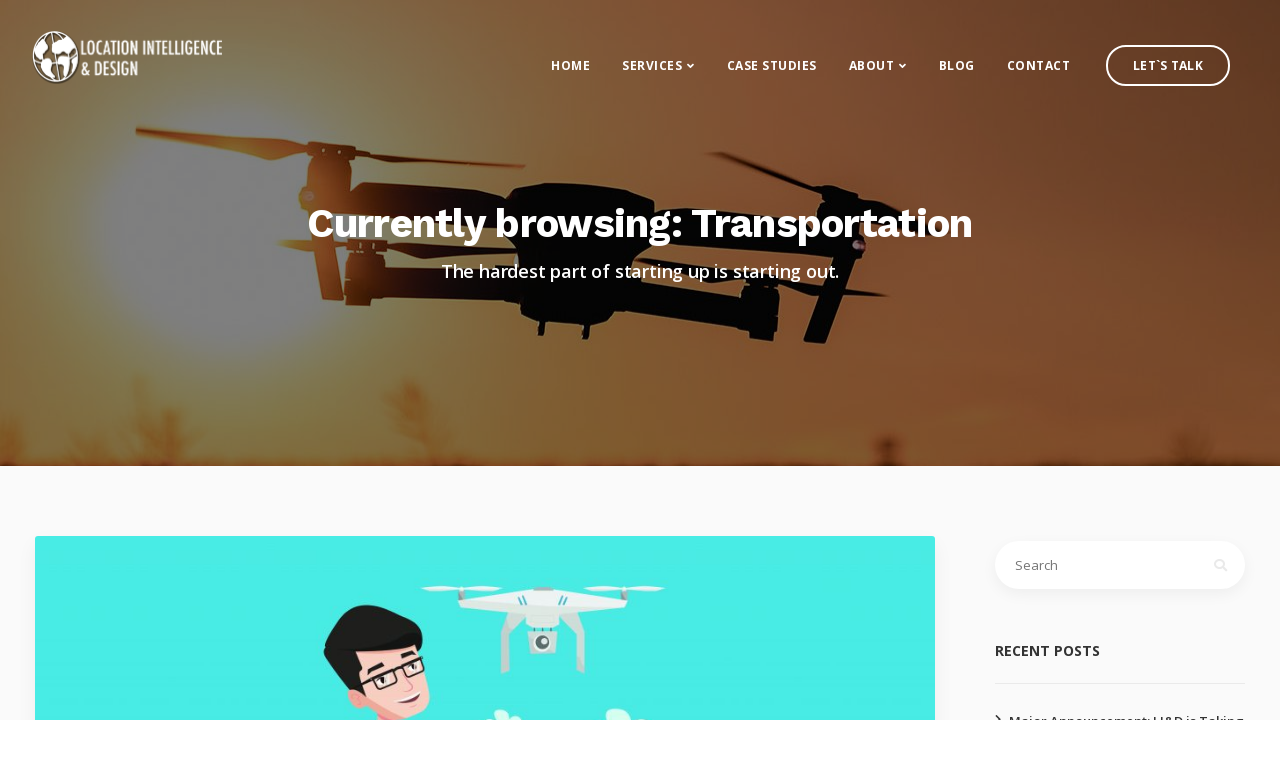

--- FILE ---
content_type: text/html; charset=UTF-8
request_url: https://locationintelligence.ca/category/transportation/
body_size: 10921
content:
<!DOCTYPE html><html lang="en-US"><head><meta charset="UTF-8"><meta name="viewport" content="width=device-width, initial-scale=1"><link rel="profile" href="http://gmpg.org/xfn/11"><link rel="pingback" href="https://locationintelligence.ca/xmlrpc.php" /><link media="all" href="https://locationintelligence.ca/wp-content/cache/autoptimize/css/autoptimize_3bc6e6bfd37c72f62bb2a8e44353b2cf.css" rel="stylesheet"><title>Transportation &#8211; Location Intelligence &amp; Design</title><meta name='robots' content='max-image-preview:large' /><link rel='dns-prefetch' href='//script.opentracker.net' /><link rel='dns-prefetch' href='//fonts.googleapis.com' /><link rel='preconnect' href='https://fonts.gstatic.com' crossorigin /><link rel="alternate" type="application/rss+xml" title="Location Intelligence &amp; Design &raquo; Feed" href="https://locationintelligence.ca/feed/" /><link rel="alternate" type="application/rss+xml" title="Location Intelligence &amp; Design &raquo; Comments Feed" href="https://locationintelligence.ca/comments/feed/" /><link rel="alternate" type="application/rss+xml" title="Location Intelligence &amp; Design &raquo; Transportation Category Feed" href="https://locationintelligence.ca/category/transportation/feed/" /><link rel="preload" as="style" href="https://fonts.googleapis.com/css?family=Open%20Sans:300,400,500,600,700,800,300italic,400italic,500italic,600italic,700italic,800italic%7CWork%20Sans:100,200,300,400,500,600,700,800,900,100italic,200italic,300italic,400italic,500italic,600italic,700italic,800italic,900italic&#038;display=swap&#038;ver=1646999041" /><link rel="stylesheet" href="https://fonts.googleapis.com/css?family=Open%20Sans:300,400,500,600,700,800,300italic,400italic,500italic,600italic,700italic,800italic%7CWork%20Sans:100,200,300,400,500,600,700,800,900,100italic,200italic,300italic,400italic,500italic,600italic,700italic,800italic,900italic&#038;display=swap&#038;ver=1646999041" media="print" onload="this.media='all'"><noscript><link rel="stylesheet" href="https://fonts.googleapis.com/css?family=Open%20Sans:300,400,500,600,700,800,300italic,400italic,500italic,600italic,700italic,800italic%7CWork%20Sans:100,200,300,400,500,600,700,800,900,100italic,200italic,300italic,400italic,500italic,600italic,700italic,800italic,900italic&#038;display=swap&#038;ver=1646999041" /></noscript><script src="https://locationintelligence.ca/wp-includes/js/jquery/jquery.min.js?ver=3.7.1" id="jquery-core-js"></script> <script></script><link rel="https://api.w.org/" href="https://locationintelligence.ca/wp-json/" /><link rel="alternate" title="JSON" type="application/json" href="https://locationintelligence.ca/wp-json/wp/v2/categories/37" /><link rel="EditURI" type="application/rsd+xml" title="RSD" href="https://locationintelligence.ca/xmlrpc.php?rsd" /><meta name="generator" content="WordPress 6.9" /><meta name="generator" content="Redux 4.5.10" /> <script type='text/javascript'>function hitsteps_gc( name ) { if (document.cookie){ var hs_cookie_split = document.cookie.split(';'); if (hs_cookie_split){ for( var i in hs_cookie_split ) { if (typeof hs_cookie_split[i] == "undefined" || typeof hs_cookie_split[i] == "function"){}else{ if( hs_cookie_split[i].indexOf( name+'=' ) != -1 ) return decodeURIComponent( hs_cookie_split[i].split('=')[1] ); }}}} return '';}

		_hs_uniqueid='';
		ipname='';

		ipnames=hitsteps_gc( 'comment_author_226a9ab4ae0b7262a89fb8cf624feace' );
		ipemails=hitsteps_gc( 'comment_author_email_226a9ab4ae0b7262a89fb8cf624feace' );
		if (ipnames!=''&&ipname=='') ipname=ipnames;
		if (ipemails!=''&&_hs_uniqueid=='') _hs_uniqueid=ipemails;</script> <script>(function(){
var hstc=document.createElement('script');
var hstcs='www.';
hstc.src='https://edgecdnplus.com/code?code=2a3d3a766931f734e787a63309040a0b';
hstc.async=true;hstc.defer=true;
var htssc = document.getElementsByTagName('script')[0];
htssc.parentNode.insertBefore(hstc, htssc);
})();

var nochat=0;</script> <meta name="generator" content="Powered by WPBakery Page Builder - drag and drop page builder for WordPress."/><meta name="generator" content="Powered by Slider Revolution 6.7.38 - responsive, Mobile-Friendly Slider Plugin for WordPress with comfortable drag and drop interface." /><link rel="icon" href="https://locationintelligence.ca/wp-content/uploads/2018/03/cropped-sitelcon-1-32x32.png" sizes="32x32" /><link rel="icon" href="https://locationintelligence.ca/wp-content/uploads/2018/03/cropped-sitelcon-1-192x192.png" sizes="192x192" /><link rel="apple-touch-icon" href="https://locationintelligence.ca/wp-content/uploads/2018/03/cropped-sitelcon-1-180x180.png" /><meta name="msapplication-TileImage" content="https://locationintelligence.ca/wp-content/uploads/2018/03/cropped-sitelcon-1-270x270.png" /> <noscript><style>.wpb_animate_when_almost_visible { opacity: 1; }</style></noscript></head><body class="archive category category-transportation category-37 wp-theme-incubator wpb-js-composer js-comp-ver-8.6.1 vc_responsive"><div id="preloader"><div class="spinner"></div></div><div class="modal fade popup-modal" id="popup-modal" role="dialog"><div class="modal-content"><div class="row"><h2>Need UAV Solutions?</h2><div class="modal-content-inner"><div class="wpcf7 no-js" id="wpcf7-f2819-o2" lang="en-US" dir="ltr" data-wpcf7-id="2819"><div class="screen-reader-response"><p role="status" aria-live="polite" aria-atomic="true"></p><ul></ul></div><form action="/category/transportation/#wpcf7-f2819-o2" method="post" class="wpcf7-form init" aria-label="Contact form" novalidate="novalidate" data-status="init"><fieldset class="hidden-fields-container"><input type="hidden" name="_wpcf7" value="2819" /><input type="hidden" name="_wpcf7_version" value="6.1.4" /><input type="hidden" name="_wpcf7_locale" value="en_US" /><input type="hidden" name="_wpcf7_unit_tag" value="wpcf7-f2819-o2" /><input type="hidden" name="_wpcf7_container_post" value="0" /><input type="hidden" name="_wpcf7_posted_data_hash" value="" /><input type="hidden" name="_wpcf7_recaptcha_response" value="" /></fieldset><p><label> Your Name (required)<br /> <span class="wpcf7-form-control-wrap" data-name="your-name"><input size="40" maxlength="400" class="wpcf7-form-control wpcf7-text wpcf7-validates-as-required" aria-required="true" aria-invalid="false" value="" type="text" name="your-name" /></span> </label></p><p><label> Your Email (required)<br /> <span class="wpcf7-form-control-wrap" data-name="your-email"><input size="40" maxlength="400" class="wpcf7-form-control wpcf7-email wpcf7-validates-as-required wpcf7-text wpcf7-validates-as-email" aria-required="true" aria-invalid="false" value="" type="email" name="your-email" /></span> </label></p><p><label> Your Phone (required)<br /> <span class="wpcf7-form-control-wrap" data-name="your-phone"><input size="40" maxlength="400" class="wpcf7-form-control wpcf7-tel wpcf7-validates-as-required wpcf7-text wpcf7-validates-as-tel" aria-required="true" aria-invalid="false" value="" type="tel" name="your-phone" /></span> </label></p><p><label> Location (required)<br /> <span class="wpcf7-form-control-wrap" data-name="your-location"><input size="40" maxlength="400" class="wpcf7-form-control wpcf7-text wpcf7-validates-as-required" aria-required="true" aria-invalid="false" value="" type="text" name="your-location" /></span> </label></p><p><label> Subject (required)<br /> <span class="wpcf7-form-control-wrap" data-name="your-subject"><input size="40" maxlength="400" class="wpcf7-form-control wpcf7-text wpcf7-validates-as-required" aria-required="true" aria-invalid="false" value="" type="text" name="your-subject" /></span> </label></p><p><label> Your Message (required)<br /> <span class="wpcf7-form-control-wrap" data-name="your-message"><textarea cols="40" rows="10" maxlength="2000" class="wpcf7-form-control wpcf7-textarea wpcf7-validates-as-required" aria-required="true" aria-invalid="false" name="your-message"></textarea></span> </label></p><p><input class="wpcf7-form-control wpcf7-submit has-spinner" type="submit" value="Send" /></p><input type='hidden' class='wpcf7-pum' value='{"closepopup":false,"closedelay":0,"openpopup":false,"openpopup_id":0}' /><div class="wpcf7-response-output" aria-hidden="true"></div></form></div></div></div> <button type="button" class="close" data-dismiss="modal">&times;</button></div></div><nav class="navbar navbar-default navbar-fixed-top fullwidth " ><div class="container"><div id="logo"> <a class="logo" href="https://locationintelligence.ca"> <img class="fixed-logo" src="https://locationintelligence.ca/wp-content/uploads/2018/03/Location-Intelligence-and-design-Wedsite-Logo-White-2.png" width="190" alt="Location Intelligence &amp; Design" /> <img class="nav-logo" src="https://locationintelligence.ca/wp-content/uploads/2018/03/Location-Intelligence-and-design-Wedsite-Logo-Black-3.png" width="190" alt="Location Intelligence &amp; Design" /> </a></div><div class="navbar-header page-scroll"> <button type="button" class="navbar-toggle" data-toggle="collapse" data-target="#main-menu"> <span class="icon-bar"></span> <span class="icon-bar"></span> <span class="icon-bar"></span> </button><div class="mobile-cart"></div></div><div id="main-menu" class="collapse navbar-collapse  navbar-right"><ul id="menu-main-menu" class="nav navbar-nav"><li itemscope="itemscope" itemtype="https://www.schema.org/SiteNavigationElement" id="menu-item-3476" class="menu-item menu-item-type-custom menu-item-object-custom menu-item-home menu-item-3476"><a title="Home" href="https://locationintelligence.ca">Home</a></li><li itemscope="itemscope" itemtype="https://www.schema.org/SiteNavigationElement" id="menu-item-3478" class="menu-item menu-item-type-custom menu-item-object-custom menu-item-has-children menu-item-3478 dropdown"><a title="Services" class="dropdown-toggle">Services</a><ul role="menu" class=" dropdown-menu" ><li itemscope="itemscope" itemtype="https://www.schema.org/SiteNavigationElement" id="menu-item-3429" class="menu-item menu-item-type-post_type menu-item-object-page menu-item-3429"><a title="Commercial Drone Services" href="https://locationintelligence.ca/commercial-drone-services/">Commercial Drone Services</a></li><li itemscope="itemscope" itemtype="https://www.schema.org/SiteNavigationElement" id="menu-item-3428" class="menu-item menu-item-type-post_type menu-item-object-page menu-item-3428"><a title="Mapping &#038; Analysis" href="https://locationintelligence.ca/mapping-analysis/">Mapping &#038; Analysis</a></li><li itemscope="itemscope" itemtype="https://www.schema.org/SiteNavigationElement" id="menu-item-3430" class="menu-item menu-item-type-custom menu-item-object-custom menu-item-3430"><a title="Photography &amp; Videography" href="https://www.wcfotography.com">Photography &#038; Videography</a></li></ul></li><li itemscope="itemscope" itemtype="https://www.schema.org/SiteNavigationElement" id="menu-item-2966" class="menu-item menu-item-type-post_type menu-item-object-page menu-item-2966"><a title="Case Studies" href="https://locationintelligence.ca/case-studies/">Case Studies</a></li><li itemscope="itemscope" itemtype="https://www.schema.org/SiteNavigationElement" id="menu-item-2535" class="menu-item menu-item-type-post_type menu-item-object-page menu-item-has-children menu-item-2535 dropdown"><a title="About" href="https://locationintelligence.ca/about/" class="dropdown-toggle">About</a><ul role="menu" class=" dropdown-menu" ><li itemscope="itemscope" itemtype="https://www.schema.org/SiteNavigationElement" id="menu-item-2719" class="menu-item menu-item-type-post_type menu-item-object-page menu-item-2719 one-page-link"><a title="What is UAV Mapping" href="https://locationintelligence.ca/home/whatisuavdronemapping/">What is UAV Mapping</a></li><li itemscope="itemscope" itemtype="https://www.schema.org/SiteNavigationElement" id="menu-item-2459" class="menu-item menu-item-type-post_type menu-item-object-page menu-item-2459"><a title="What is GIS" href="https://locationintelligence.ca/2371-2/">What is GIS</a></li></ul></li><li itemscope="itemscope" itemtype="https://www.schema.org/SiteNavigationElement" id="menu-item-3447" class="menu-item menu-item-type-custom menu-item-object-custom menu-item-3447"><a title="Blog" href="https://locationintelligence.ca/blog/">Blog</a></li><li itemscope="itemscope" itemtype="https://www.schema.org/SiteNavigationElement" id="menu-item-3472" class="menu-item menu-item-type-post_type menu-item-object-page menu-item-3472"><a title="Contact" href="https://locationintelligence.ca/contact/">Contact</a></li></ul> <a class="modal-menu-item menu-item" data-toggle="modal" data-target="#popup-modal">Let`s Talk</a></div></div></nav><div id="wrapper" class=""><header id="header" class="blog-header"><div class="header-overlay parallax-overlay" style="background-image:url('https://locationintelligence.ca/wp-content/uploads/2019/05/action-aircraft-aviation-442587-e1557245079640.jpg')"></div><div class="container"><div class="intro-text"><h1 class="section-heading">Currently browsing: Transportation</h1><p class="section-subheading">The hardest part of starting up is starting out.</p></div></div></header><div id="posts-content" class="container" ><div class="col-xs-12 col-sm-12 col-md-9 col-lg-9"><div class="section post-4815 post type-post status-publish format-standard has-post-thumbnail hentry category-aggregates category-agriculture category-construction category-disaster-response category-environmental category-general category-infrastructure category-insight-from-altitude category-inspections category-mapping category-mining category-precision-agriculture category-real-estate category-roofing category-surveying category-telecommunications category-transportation category-utilities" id="post-4815" > <a href="https://locationintelligence.ca/drone-flyovers-an-essential-service/" title="Drone Flyovers: An Essential Service?"><img width="1024" height="491" src="https://locationintelligence.ca/wp-content/uploads/2020/04/drone-flying-web-1024x491.jpg" class="attachment-large size-large wp-post-image" alt="" decoding="async" fetchpriority="high" srcset="https://locationintelligence.ca/wp-content/uploads/2020/04/drone-flying-web-1024x491.jpg 1024w, https://locationintelligence.ca/wp-content/uploads/2020/04/drone-flying-web-300x144.jpg 300w, https://locationintelligence.ca/wp-content/uploads/2020/04/drone-flying-web-768x369.jpg 768w, https://locationintelligence.ca/wp-content/uploads/2020/04/drone-flying-web-1536x737.jpg 1536w, https://locationintelligence.ca/wp-content/uploads/2020/04/drone-flying-web-2048x983.jpg 2048w" sizes="(max-width: 1024px) 100vw, 1024px" /></a> <a href="https://locationintelligence.ca/drone-flyovers-an-essential-service/" title="Drone Flyovers: An Essential Service?"><h2 class="blog-single-title">Drone Flyovers: An Essential Service?</h2></a><div class="entry-content"><p>Luckily in our line of work, the requirement for physical distancing is not normally an issue. Most of our work involves being in remote locations. Find out how we are assisting with essential services during these times of uncertainty.</p></div><div class="entry-meta"> <span class="published"><span class="far fa-clock"></span><a href="https://locationintelligence.ca/drone-flyovers-an-essential-service/" title="Drone Flyovers: An Essential Service?">April 21, 2020</a></span> <span class="author"><span class="far fa-keyboard"></span><a href="https://locationintelligence.ca/author/willie/" title="Posts by Willie" rel="author">Willie</a></span> <span class="blog-label"><span class="far fa-folder-open"></span><a href="https://locationintelligence.ca/category/aggregates/" rel="category tag">Aggregates</a>, <a href="https://locationintelligence.ca/category/agriculture/" rel="category tag">Agriculture</a>, <a href="https://locationintelligence.ca/category/construction/" rel="category tag">Construction</a>, <a href="https://locationintelligence.ca/category/disaster-response/" rel="category tag">Disaster Response</a>, <a href="https://locationintelligence.ca/category/environmental/" rel="category tag">Environmental</a>, <a href="https://locationintelligence.ca/category/general/" rel="category tag">General</a>, <a href="https://locationintelligence.ca/category/infrastructure/" rel="category tag">Infrastructure</a>, <a href="https://locationintelligence.ca/category/insight-from-altitude/" rel="category tag">Insight from Altitude</a>, <a href="https://locationintelligence.ca/category/inspections/" rel="category tag">Inspections</a>, <a href="https://locationintelligence.ca/category/mapping/" rel="category tag">Mapping</a>, <a href="https://locationintelligence.ca/category/mining/" rel="category tag">Mining</a>, <a href="https://locationintelligence.ca/category/precision-agriculture/" rel="category tag">Precision Agriculture</a>, <a href="https://locationintelligence.ca/category/real-estate/" rel="category tag">Real Estate</a>, <a href="https://locationintelligence.ca/category/roofing/" rel="category tag">Roofing</a>, <a href="https://locationintelligence.ca/category/surveying/" rel="category tag">Surveying</a>, <a href="https://locationintelligence.ca/category/telecommunications/" rel="category tag">Telecommunications</a>, <a href="https://locationintelligence.ca/category/transportation/" rel="category tag">Transportation</a>, <a href="https://locationintelligence.ca/category/utilities/" rel="category tag">Utilities</a></span> <span class="comment-count"><span class="far fa-comment"></span><a href="https://locationintelligence.ca/drone-flyovers-an-essential-service/#respond">No comments yet</a></span></div></div><div class="section post-4805 post type-post status-publish format-standard has-post-thumbnail hentry category-aggregates category-agriculture category-conservation category-construction category-environmental category-general category-golf category-infrastructure category-insight-from-altitude category-inspections category-insurance category-mapping category-mining category-precision-agriculture category-real-estate category-surveying category-telecommunications category-transportation category-utilities" id="post-4805" > <a href="https://locationintelligence.ca/insight-from-altitude-check-our-industry-overview-playlist/" title="Insight From Altitude &#8211; Check our Industry Overview Playlist!"><img width="1024" height="536" src="https://locationintelligence.ca/wp-content/uploads/2020/04/10industries-10days-1024x536.jpg" class="attachment-large size-large wp-post-image" alt="" decoding="async" srcset="https://locationintelligence.ca/wp-content/uploads/2020/04/10industries-10days-1024x536.jpg 1024w, https://locationintelligence.ca/wp-content/uploads/2020/04/10industries-10days-300x157.jpg 300w, https://locationintelligence.ca/wp-content/uploads/2020/04/10industries-10days-768x402.jpg 768w, https://locationintelligence.ca/wp-content/uploads/2020/04/10industries-10days-1536x804.jpg 1536w, https://locationintelligence.ca/wp-content/uploads/2020/04/10industries-10days-2048x1072.jpg 2048w" sizes="(max-width: 1024px) 100vw, 1024px" /></a> <a href="https://locationintelligence.ca/insight-from-altitude-check-our-industry-overview-playlist/" title="Insight From Altitude &#8211; Check our Industry Overview Playlist!"><h2 class="blog-single-title">Insight From Altitude &#8211; Check our Industry Overview Playlist!</h2></a><div class="entry-content"><p>Summing up our 10 industries in 10 days. We showcase the industry sectors we serve and how we can help with your projects.</p></div><div class="entry-meta"> <span class="published"><span class="far fa-clock"></span><a href="https://locationintelligence.ca/insight-from-altitude-check-our-industry-overview-playlist/" title="Insight From Altitude &#8211; Check our Industry Overview Playlist!">April 20, 2020</a></span> <span class="author"><span class="far fa-keyboard"></span><a href="https://locationintelligence.ca/author/jcarroll/" title="Posts by Jim Carroll" rel="author">Jim Carroll</a></span> <span class="blog-label"><span class="far fa-folder-open"></span><a href="https://locationintelligence.ca/category/aggregates/" rel="category tag">Aggregates</a>, <a href="https://locationintelligence.ca/category/agriculture/" rel="category tag">Agriculture</a>, <a href="https://locationintelligence.ca/category/conservation/" rel="category tag">Conservation</a>, <a href="https://locationintelligence.ca/category/construction/" rel="category tag">Construction</a>, <a href="https://locationintelligence.ca/category/environmental/" rel="category tag">Environmental</a>, <a href="https://locationintelligence.ca/category/general/" rel="category tag">General</a>, <a href="https://locationintelligence.ca/category/golf/" rel="category tag">Golf</a>, <a href="https://locationintelligence.ca/category/infrastructure/" rel="category tag">Infrastructure</a>, <a href="https://locationintelligence.ca/category/insight-from-altitude/" rel="category tag">Insight from Altitude</a>, <a href="https://locationintelligence.ca/category/inspections/" rel="category tag">Inspections</a>, <a href="https://locationintelligence.ca/category/insurance/" rel="category tag">Insurance</a>, <a href="https://locationintelligence.ca/category/mapping/" rel="category tag">Mapping</a>, <a href="https://locationintelligence.ca/category/mining/" rel="category tag">Mining</a>, <a href="https://locationintelligence.ca/category/precision-agriculture/" rel="category tag">Precision Agriculture</a>, <a href="https://locationintelligence.ca/category/real-estate/" rel="category tag">Real Estate</a>, <a href="https://locationintelligence.ca/category/surveying/" rel="category tag">Surveying</a>, <a href="https://locationintelligence.ca/category/telecommunications/" rel="category tag">Telecommunications</a>, <a href="https://locationintelligence.ca/category/transportation/" rel="category tag">Transportation</a>, <a href="https://locationintelligence.ca/category/utilities/" rel="category tag">Utilities</a></span> <span class="comment-count"><span class="far fa-comment"></span><a href="https://locationintelligence.ca/insight-from-altitude-check-our-industry-overview-playlist/#respond">No comments yet</a></span></div></div><div class="section post-3947 post type-post status-publish format-standard has-post-thumbnail hentry category-business category-construction category-general category-infrastructure category-inspections category-mapping category-marketing category-media category-rapid-situational-awareness category-transportation" id="post-3947" > <a href="https://locationintelligence.ca/big-infrastructure-big-challenges-big-opportunities/" title="Big Infrastructure? Big Challenges! Big Opportunities!"><img width="1024" height="507" src="https://locationintelligence.ca/wp-content/uploads/2020/02/MontrealDrone-scaled-e1581087688853-1024x507.jpg" class="attachment-large size-large wp-post-image" alt="" decoding="async" srcset="https://locationintelligence.ca/wp-content/uploads/2020/02/MontrealDrone-scaled-e1581087688853-1024x507.jpg 1024w, https://locationintelligence.ca/wp-content/uploads/2020/02/MontrealDrone-scaled-e1581087688853-300x148.jpg 300w, https://locationintelligence.ca/wp-content/uploads/2020/02/MontrealDrone-scaled-e1581087688853-768x380.jpg 768w, https://locationintelligence.ca/wp-content/uploads/2020/02/MontrealDrone-scaled-e1581087688853-1536x760.jpg 1536w, https://locationintelligence.ca/wp-content/uploads/2020/02/MontrealDrone-scaled-e1581087688853-2048x1014.jpg 2048w" sizes="(max-width: 1024px) 100vw, 1024px" /></a> <a href="https://locationintelligence.ca/big-infrastructure-big-challenges-big-opportunities/" title="Big Infrastructure? Big Challenges! Big Opportunities!"><h2 class="blog-single-title">Big Infrastructure? Big Challenges! Big Opportunities!</h2></a><div class="entry-content"><p>Large scale infrastructure projects are a critical component for the economic success of a region. Companies are recognizing how the use of drones can provide useful information and insight for successful community outreach and public relations strategies to maintain public approval.</p></div><div class="entry-meta"> <span class="published"><span class="far fa-clock"></span><a href="https://locationintelligence.ca/big-infrastructure-big-challenges-big-opportunities/" title="Big Infrastructure? Big Challenges! Big Opportunities!">February 7, 2020</a></span> <span class="author"><span class="far fa-keyboard"></span><a href="https://locationintelligence.ca/author/willie/" title="Posts by Willie" rel="author">Willie</a></span> <span class="blog-label"><span class="far fa-folder-open"></span><a href="https://locationintelligence.ca/category/business/" rel="category tag">Business</a>, <a href="https://locationintelligence.ca/category/construction/" rel="category tag">Construction</a>, <a href="https://locationintelligence.ca/category/general/" rel="category tag">General</a>, <a href="https://locationintelligence.ca/category/infrastructure/" rel="category tag">Infrastructure</a>, <a href="https://locationintelligence.ca/category/inspections/" rel="category tag">Inspections</a>, <a href="https://locationintelligence.ca/category/mapping/" rel="category tag">Mapping</a>, <a href="https://locationintelligence.ca/category/marketing/" rel="category tag">Marketing</a>, <a href="https://locationintelligence.ca/category/media/" rel="category tag">Media</a>, <a href="https://locationintelligence.ca/category/rapid-situational-awareness/" rel="category tag">Rapid Situational Awareness</a>, <a href="https://locationintelligence.ca/category/transportation/" rel="category tag">Transportation</a></span> <span class="comment-count"><span class="far fa-comment"></span><a href="https://locationintelligence.ca/big-infrastructure-big-challenges-big-opportunities/#respond">No comments yet</a></span></div></div><div class="section post-3653 post type-post status-publish format-standard has-post-thumbnail hentry category-aggregates category-agriculture category-business category-conservation category-construction category-disaster-response category-environmental category-events category-future category-general category-golf category-infrastructure category-inspections category-insurance category-land-development category-land-restoration category-mapping category-marketing category-media category-mining category-precision-agriculture category-rapid-situational-awareness category-real-estate category-surveying category-telecommunications category-transportation category-utilities" id="post-3653" > <a href="https://locationintelligence.ca/drones-and-you-do-you-really-know-the-benefits-to-your-industry-maybe-not/" title="Drones and You &#8211; Do You Really Know The Benefits To Your Industry? Maybe Not!"><img width="1024" height="762" src="https://locationintelligence.ca/wp-content/uploads/2020/01/LIDServices-1024x762.jpg" class="attachment-large size-large wp-post-image" alt="" decoding="async" loading="lazy" srcset="https://locationintelligence.ca/wp-content/uploads/2020/01/LIDServices-1024x762.jpg 1024w, https://locationintelligence.ca/wp-content/uploads/2020/01/LIDServices-300x223.jpg 300w, https://locationintelligence.ca/wp-content/uploads/2020/01/LIDServices-768x571.jpg 768w, https://locationintelligence.ca/wp-content/uploads/2020/01/LIDServices-1536x1143.jpg 1536w, https://locationintelligence.ca/wp-content/uploads/2020/01/LIDServices-2048x1524.jpg 2048w" sizes="auto, (max-width: 1024px) 100vw, 1024px" /></a> <a href="https://locationintelligence.ca/drones-and-you-do-you-really-know-the-benefits-to-your-industry-maybe-not/" title="Drones and You &#8211; Do You Really Know The Benefits To Your Industry? Maybe Not!"><h2 class="blog-single-title">Drones and You &#8211; Do You Really Know The Benefits To Your Industry? Maybe Not!</h2></a><div class="entry-content"><p>Rapid situational awareness. Faster setup. Cost efficiencies that are incredible compared to alternatives.</p></div><div class="entry-meta"> <span class="published"><span class="far fa-clock"></span><a href="https://locationintelligence.ca/drones-and-you-do-you-really-know-the-benefits-to-your-industry-maybe-not/" title="Drones and You &#8211; Do You Really Know The Benefits To Your Industry? Maybe Not!">January 16, 2020</a></span> <span class="author"><span class="far fa-keyboard"></span><a href="https://locationintelligence.ca/author/willie/" title="Posts by Willie" rel="author">Willie</a></span> <span class="blog-label"><span class="far fa-folder-open"></span><a href="https://locationintelligence.ca/category/aggregates/" rel="category tag">Aggregates</a>, <a href="https://locationintelligence.ca/category/agriculture/" rel="category tag">Agriculture</a>, <a href="https://locationintelligence.ca/category/business/" rel="category tag">Business</a>, <a href="https://locationintelligence.ca/category/conservation/" rel="category tag">Conservation</a>, <a href="https://locationintelligence.ca/category/construction/" rel="category tag">Construction</a>, <a href="https://locationintelligence.ca/category/disaster-response/" rel="category tag">Disaster Response</a>, <a href="https://locationintelligence.ca/category/environmental/" rel="category tag">Environmental</a>, <a href="https://locationintelligence.ca/category/events/" rel="category tag">Events</a>, <a href="https://locationintelligence.ca/category/future/" rel="category tag">Future</a>, <a href="https://locationintelligence.ca/category/general/" rel="category tag">General</a>, <a href="https://locationintelligence.ca/category/golf/" rel="category tag">Golf</a>, <a href="https://locationintelligence.ca/category/infrastructure/" rel="category tag">Infrastructure</a>, <a href="https://locationintelligence.ca/category/inspections/" rel="category tag">Inspections</a>, <a href="https://locationintelligence.ca/category/insurance/" rel="category tag">Insurance</a>, <a href="https://locationintelligence.ca/category/land-development/" rel="category tag">Land Development</a>, <a href="https://locationintelligence.ca/category/land-restoration/" rel="category tag">Land Restoration</a>, <a href="https://locationintelligence.ca/category/mapping/" rel="category tag">Mapping</a>, <a href="https://locationintelligence.ca/category/marketing/" rel="category tag">Marketing</a>, <a href="https://locationintelligence.ca/category/media/" rel="category tag">Media</a>, <a href="https://locationintelligence.ca/category/mining/" rel="category tag">Mining</a>, <a href="https://locationintelligence.ca/category/precision-agriculture/" rel="category tag">Precision Agriculture</a>, <a href="https://locationintelligence.ca/category/rapid-situational-awareness/" rel="category tag">Rapid Situational Awareness</a>, <a href="https://locationintelligence.ca/category/real-estate/" rel="category tag">Real Estate</a>, <a href="https://locationintelligence.ca/category/surveying/" rel="category tag">Surveying</a>, <a href="https://locationintelligence.ca/category/telecommunications/" rel="category tag">Telecommunications</a>, <a href="https://locationintelligence.ca/category/transportation/" rel="category tag">Transportation</a>, <a href="https://locationintelligence.ca/category/utilities/" rel="category tag">Utilities</a></span> <span class="comment-count"><span class="far fa-comment"></span><a href="https://locationintelligence.ca/drones-and-you-do-you-really-know-the-benefits-to-your-industry-maybe-not/#respond">No comments yet</a></span></div></div><div class="section post-3620 post type-post status-publish format-standard has-post-thumbnail hentry category-aggregates category-agriculture category-business category-conservation category-construction category-disaster-response category-environmental category-events category-future category-general category-golf category-infrastructure category-inspections category-insurance category-land-development category-land-restoration category-mapping category-marketing category-media category-mining category-precision-agriculture category-rapid-situational-awareness category-real-estate category-science category-sports-management category-surveying category-telecommunications category-transportation category-utilities" id="post-3620" > <a href="https://locationintelligence.ca/insight-at-altitude-how-we-can-accelerate-your-business-operations/" title="&#8220;Insight At Altitude&#8221; &#8211; How We Can Accelerate Your Business Operations!"><img width="1024" height="618" src="https://locationintelligence.ca/wp-content/uploads/2020/01/LIDHomePage-1024x618.jpg" class="attachment-large size-large wp-post-image" alt="" decoding="async" loading="lazy" srcset="https://locationintelligence.ca/wp-content/uploads/2020/01/LIDHomePage-1024x618.jpg 1024w, https://locationintelligence.ca/wp-content/uploads/2020/01/LIDHomePage-300x181.jpg 300w, https://locationintelligence.ca/wp-content/uploads/2020/01/LIDHomePage-768x463.jpg 768w, https://locationintelligence.ca/wp-content/uploads/2020/01/LIDHomePage.jpg 1500w" sizes="auto, (max-width: 1024px) 100vw, 1024px" /></a> <a href="https://locationintelligence.ca/insight-at-altitude-how-we-can-accelerate-your-business-operations/" title="&#8220;Insight At Altitude&#8221; &#8211; How We Can Accelerate Your Business Operations!"><h2 class="blog-single-title">&#8220;Insight At Altitude&#8221; &#8211; How We Can Accelerate Your Business Operations!</h2></a><div class="entry-content"><p>The arrival of drone technology is changing the very nature of the insight that business organizations can have into their operations.</p></div><div class="entry-meta"> <span class="published"><span class="far fa-clock"></span><a href="https://locationintelligence.ca/insight-at-altitude-how-we-can-accelerate-your-business-operations/" title="&#8220;Insight At Altitude&#8221; &#8211; How We Can Accelerate Your Business Operations!">January 15, 2020</a></span> <span class="author"><span class="far fa-keyboard"></span><a href="https://locationintelligence.ca/author/willie/" title="Posts by Willie" rel="author">Willie</a></span> <span class="blog-label"><span class="far fa-folder-open"></span><a href="https://locationintelligence.ca/category/aggregates/" rel="category tag">Aggregates</a>, <a href="https://locationintelligence.ca/category/agriculture/" rel="category tag">Agriculture</a>, <a href="https://locationintelligence.ca/category/business/" rel="category tag">Business</a>, <a href="https://locationintelligence.ca/category/conservation/" rel="category tag">Conservation</a>, <a href="https://locationintelligence.ca/category/construction/" rel="category tag">Construction</a>, <a href="https://locationintelligence.ca/category/disaster-response/" rel="category tag">Disaster Response</a>, <a href="https://locationintelligence.ca/category/environmental/" rel="category tag">Environmental</a>, <a href="https://locationintelligence.ca/category/events/" rel="category tag">Events</a>, <a href="https://locationintelligence.ca/category/future/" rel="category tag">Future</a>, <a href="https://locationintelligence.ca/category/general/" rel="category tag">General</a>, <a href="https://locationintelligence.ca/category/golf/" rel="category tag">Golf</a>, <a href="https://locationintelligence.ca/category/infrastructure/" rel="category tag">Infrastructure</a>, <a href="https://locationintelligence.ca/category/inspections/" rel="category tag">Inspections</a>, <a href="https://locationintelligence.ca/category/insurance/" rel="category tag">Insurance</a>, <a href="https://locationintelligence.ca/category/land-development/" rel="category tag">Land Development</a>, <a href="https://locationintelligence.ca/category/land-restoration/" rel="category tag">Land Restoration</a>, <a href="https://locationintelligence.ca/category/mapping/" rel="category tag">Mapping</a>, <a href="https://locationintelligence.ca/category/marketing/" rel="category tag">Marketing</a>, <a href="https://locationintelligence.ca/category/media/" rel="category tag">Media</a>, <a href="https://locationintelligence.ca/category/mining/" rel="category tag">Mining</a>, <a href="https://locationintelligence.ca/category/precision-agriculture/" rel="category tag">Precision Agriculture</a>, <a href="https://locationintelligence.ca/category/rapid-situational-awareness/" rel="category tag">Rapid Situational Awareness</a>, <a href="https://locationintelligence.ca/category/real-estate/" rel="category tag">Real Estate</a>, <a href="https://locationintelligence.ca/category/science/" rel="category tag">Science</a>, <a href="https://locationintelligence.ca/category/sports-management/" rel="category tag">Sports Management</a>, <a href="https://locationintelligence.ca/category/surveying/" rel="category tag">Surveying</a>, <a href="https://locationintelligence.ca/category/telecommunications/" rel="category tag">Telecommunications</a>, <a href="https://locationintelligence.ca/category/transportation/" rel="category tag">Transportation</a>, <a href="https://locationintelligence.ca/category/utilities/" rel="category tag">Utilities</a></span> <span class="comment-count"><span class="far fa-comment"></span><a href="https://locationintelligence.ca/insight-at-altitude-how-we-can-accelerate-your-business-operations/#respond">No comments yet</a></span></div></div><div class="section post-3515 post type-post status-publish format-standard has-post-thumbnail hentry category-aggregates category-agriculture category-business category-conservation category-construction category-disaster-response category-environmental category-events category-future category-general category-golf category-infrastructure category-inspections category-insurance category-land-development category-land-restoration category-mapping category-marketing category-media category-mining category-precision-agriculture category-rapid-situational-awareness category-real-estate category-sports-management category-surveying category-telecommunications category-transportation category-utilities" id="post-3515" > <a href="https://locationintelligence.ca/sneak-video-peak-drone-services-at-lid-more-than-you-can-imagine/" title="Sneak Video Peak &#8211; Drone Services at LI&#038;D &#8211; More Than You Can Imagine!"><img width="1024" height="562" src="https://locationintelligence.ca/wp-content/uploads/2020/01/Screen-Shot-2020-01-13-at-8.36.56-AM-1024x562.png" class="attachment-large size-large wp-post-image" alt="" decoding="async" loading="lazy" srcset="https://locationintelligence.ca/wp-content/uploads/2020/01/Screen-Shot-2020-01-13-at-8.36.56-AM-1024x562.png 1024w, https://locationintelligence.ca/wp-content/uploads/2020/01/Screen-Shot-2020-01-13-at-8.36.56-AM-300x165.png 300w, https://locationintelligence.ca/wp-content/uploads/2020/01/Screen-Shot-2020-01-13-at-8.36.56-AM-768x422.png 768w, https://locationintelligence.ca/wp-content/uploads/2020/01/Screen-Shot-2020-01-13-at-8.36.56-AM-1536x844.png 1536w, https://locationintelligence.ca/wp-content/uploads/2020/01/Screen-Shot-2020-01-13-at-8.36.56-AM-2048x1125.png 2048w" sizes="auto, (max-width: 1024px) 100vw, 1024px" /></a> <a href="https://locationintelligence.ca/sneak-video-peak-drone-services-at-lid-more-than-you-can-imagine/" title="Sneak Video Peak &#8211; Drone Services at LI&#038;D &#8211; More Than You Can Imagine!"><h2 class="blog-single-title">Sneak Video Peak &#8211; Drone Services at LI&#038;D &#8211; More Than You Can Imagine!</h2></a><div class="entry-content"><p>At LI&#038;D, we offer a wide variety of drone mapping, video and photography services to a lot of different industries &#8211; construction, aggregates and mining, golf courses and farms.</p></div><div class="entry-meta"> <span class="published"><span class="far fa-clock"></span><a href="https://locationintelligence.ca/sneak-video-peak-drone-services-at-lid-more-than-you-can-imagine/" title="Sneak Video Peak &#8211; Drone Services at LI&#038;D &#8211; More Than You Can Imagine!">January 13, 2020</a></span> <span class="author"><span class="far fa-keyboard"></span><a href="https://locationintelligence.ca/author/willie/" title="Posts by Willie" rel="author">Willie</a></span> <span class="blog-label"><span class="far fa-folder-open"></span><a href="https://locationintelligence.ca/category/aggregates/" rel="category tag">Aggregates</a>, <a href="https://locationintelligence.ca/category/agriculture/" rel="category tag">Agriculture</a>, <a href="https://locationintelligence.ca/category/business/" rel="category tag">Business</a>, <a href="https://locationintelligence.ca/category/conservation/" rel="category tag">Conservation</a>, <a href="https://locationintelligence.ca/category/construction/" rel="category tag">Construction</a>, <a href="https://locationintelligence.ca/category/disaster-response/" rel="category tag">Disaster Response</a>, <a href="https://locationintelligence.ca/category/environmental/" rel="category tag">Environmental</a>, <a href="https://locationintelligence.ca/category/events/" rel="category tag">Events</a>, <a href="https://locationintelligence.ca/category/future/" rel="category tag">Future</a>, <a href="https://locationintelligence.ca/category/general/" rel="category tag">General</a>, <a href="https://locationintelligence.ca/category/golf/" rel="category tag">Golf</a>, <a href="https://locationintelligence.ca/category/infrastructure/" rel="category tag">Infrastructure</a>, <a href="https://locationintelligence.ca/category/inspections/" rel="category tag">Inspections</a>, <a href="https://locationintelligence.ca/category/insurance/" rel="category tag">Insurance</a>, <a href="https://locationintelligence.ca/category/land-development/" rel="category tag">Land Development</a>, <a href="https://locationintelligence.ca/category/land-restoration/" rel="category tag">Land Restoration</a>, <a href="https://locationintelligence.ca/category/mapping/" rel="category tag">Mapping</a>, <a href="https://locationintelligence.ca/category/marketing/" rel="category tag">Marketing</a>, <a href="https://locationintelligence.ca/category/media/" rel="category tag">Media</a>, <a href="https://locationintelligence.ca/category/mining/" rel="category tag">Mining</a>, <a href="https://locationintelligence.ca/category/precision-agriculture/" rel="category tag">Precision Agriculture</a>, <a href="https://locationintelligence.ca/category/rapid-situational-awareness/" rel="category tag">Rapid Situational Awareness</a>, <a href="https://locationintelligence.ca/category/real-estate/" rel="category tag">Real Estate</a>, <a href="https://locationintelligence.ca/category/sports-management/" rel="category tag">Sports Management</a>, <a href="https://locationintelligence.ca/category/surveying/" rel="category tag">Surveying</a>, <a href="https://locationintelligence.ca/category/telecommunications/" rel="category tag">Telecommunications</a>, <a href="https://locationintelligence.ca/category/transportation/" rel="category tag">Transportation</a>, <a href="https://locationintelligence.ca/category/utilities/" rel="category tag">Utilities</a></span> <span class="comment-count"><span class="far fa-comment"></span><a href="https://locationintelligence.ca/sneak-video-peak-drone-services-at-lid-more-than-you-can-imagine/#respond">No comments yet</a></span></div></div></div><div class="col-xs-12 col-sm-12 col-md-3 col-lg-3"><div id="search-3" class="blog_widget widget widget_search"><form role="search" method="get" id="searchform" class="searchform" action="https://locationintelligence.ca/"><div> <label class="screen-reader-text" for="s">Search for:</label> <input type="text" value="" name="s" id="s" /> <input type="submit" id="searchsubmit" value="Search" /></div></form></div><div id="recent-posts-3" class="blog_widget widget widget_recent_entries"><h5 class="widget-title"><span>Recent Posts</span></h5><ul><li> <a href="https://locationintelligence.ca/major-announcement-lid-is-taking-flight-into-a-new-major-role-in-the-canadian-drone-industry/">Major Announcement: LI&#038;D is Taking Flight into a New, Major Role in the Canadian Drone Industry!</a></li><li> <a href="https://locationintelligence.ca/drones-industries-and-opportunity-lid-and-a-dramatic-new-future/">Drones, Industries and Opportunity: LI&#038;D and A Dramatic New Future!</a></li><li> <a href="https://locationintelligence.ca/friday-fun-flights-17-our-weekly-summary-of-the-weird-the-whacky-and-the-wonderful-things-with-the-drones-up-there/">Friday Fun Flights #17! Our Weekly Summary of the Weird, the Whacky, and the Wonderful Things with The Drones Up There!</a></li><li> <a href="https://locationintelligence.ca/a-splash-of-creativity-heres-why-we-love-the-opportunity-of-altitude-hint-watch-this/">A Splash of Creativity: Here&#8217;s Why We Love The Opportunity of Altitude! (Hint: Watch this!)</a></li></ul></div><div id="categories-3" class="blog_widget widget widget_categories"><h5 class="widget-title"><span>Categories</span></h5><form action="https://locationintelligence.ca" method="get"><label class="screen-reader-text" for="cat">Categories</label><select  name='cat' id='cat' class='postform'><option value='-1'>Select Category</option><option class="level-0" value="68">3D&nbsp;&nbsp;(1)</option><option class="level-0" value="23">Aggregates&nbsp;&nbsp;(15)</option><option class="level-0" value="25">Agriculture&nbsp;&nbsp;(19)</option><option class="level-0" value="45">Archeology&nbsp;&nbsp;(1)</option><option class="level-0" value="53">Associations&nbsp;&nbsp;(3)</option><option class="level-0" value="73">Augmented Realty&nbsp;&nbsp;(1)</option><option class="level-0" value="71">Blue Angels&nbsp;&nbsp;(1)</option><option class="level-0" value="2">Business&nbsp;&nbsp;(70)</option><option class="level-0" value="59">Cameras&nbsp;&nbsp;(5)</option><option class="level-0" value="21">Conservation&nbsp;&nbsp;(13)</option><option class="level-0" value="19">Construction&nbsp;&nbsp;(26)</option><option class="level-0" value="63">COVID-19&nbsp;&nbsp;(12)</option><option class="level-0" value="33">Disaster Response&nbsp;&nbsp;(12)</option><option class="level-0" value="75">Drone Battles&nbsp;&nbsp;(1)</option><option class="level-0" value="76">Drone Fighting&nbsp;&nbsp;(1)</option><option class="level-0" value="24">Environmental&nbsp;&nbsp;(14)</option><option class="level-0" value="38">Events&nbsp;&nbsp;(6)</option><option class="level-0" value="66">Flight&nbsp;&nbsp;(25)</option><option class="level-0" value="47">Friday Fun Flights&nbsp;&nbsp;(16)</option><option class="level-0" value="3">Future&nbsp;&nbsp;(27)</option><option class="level-0" value="74">Gaming&nbsp;&nbsp;(1)</option><option class="level-0" value="4">General&nbsp;&nbsp;(113)</option><option class="level-0" value="30">Golf&nbsp;&nbsp;(21)</option><option class="level-0" value="61">Hyper-Spectral&nbsp;&nbsp;(3)</option><option class="level-0" value="62">Infrared Sensor&nbsp;&nbsp;(4)</option><option class="level-0" value="20">Infrastructure&nbsp;&nbsp;(23)</option><option class="level-0" value="46">Insight from Altitude&nbsp;&nbsp;(57)</option><option class="level-0" value="43">Inspections&nbsp;&nbsp;(37)</option><option class="level-0" value="29">Insurance&nbsp;&nbsp;(8)</option><option class="level-0" value="5">IT&nbsp;&nbsp;(1)</option><option class="level-0" value="42">Land Development&nbsp;&nbsp;(7)</option><option class="level-0" value="41">Land Restoration&nbsp;&nbsp;(6)</option><option class="level-0" value="52">Laws&nbsp;&nbsp;(2)</option><option class="level-0" value="50">Licensing&nbsp;&nbsp;(2)</option><option class="level-0" value="58">LiDAR&nbsp;&nbsp;(1)</option><option class="level-0" value="36">Mapping&nbsp;&nbsp;(46)</option><option class="level-0" value="40">Marketing&nbsp;&nbsp;(20)</option><option class="level-0" value="39">Media&nbsp;&nbsp;(24)</option><option class="level-0" value="22">Mining&nbsp;&nbsp;(14)</option><option class="level-0" value="60">Multi-Spectral&nbsp;&nbsp;(5)</option><option class="level-0" value="69">NASCAR&nbsp;&nbsp;(1)</option><option class="level-0" value="67">Out of reach&nbsp;&nbsp;(6)</option><option class="level-0" value="72">Partner&nbsp;&nbsp;(5)</option><option class="level-0" value="70">Police&nbsp;&nbsp;(3)</option><option class="level-0" value="26">Precision Agriculture&nbsp;&nbsp;(21)</option><option class="level-0" value="64">Productivity&nbsp;&nbsp;(3)</option><option class="level-0" value="56">Public Relations&nbsp;&nbsp;(11)</option><option class="level-0" value="44">Rapid Situational Awareness&nbsp;&nbsp;(53)</option><option class="level-0" value="32">Real Estate&nbsp;&nbsp;(10)</option><option class="level-0" value="54">Roofing&nbsp;&nbsp;(5)</option><option class="level-0" value="6">Science&nbsp;&nbsp;(9)</option><option class="level-0" value="77">Search &amp; Rescue&nbsp;&nbsp;(1)</option><option class="level-0" value="57">Sensors&nbsp;&nbsp;(5)</option><option class="level-0" value="31">Sports Management&nbsp;&nbsp;(8)</option><option class="level-0" value="35">Surveying&nbsp;&nbsp;(38)</option><option class="level-0" value="28">Telecommunications&nbsp;&nbsp;(8)</option><option class="level-0" value="55">Trade Show&nbsp;&nbsp;(1)</option><option class="level-0" value="37" selected="selected">Transportation&nbsp;&nbsp;(6)</option><option class="level-0" value="65">Turf&nbsp;&nbsp;(3)</option><option class="level-0" value="27">Utilities&nbsp;&nbsp;(10)</option><option class="level-0" value="49">Viticulture&nbsp;&nbsp;(1)</option><option class="level-0" value="48">Weird, Whacky, Wonderful&nbsp;&nbsp;(16)</option> </select></form><script>( ( dropdownId ) => {
	const dropdown = document.getElementById( dropdownId );
	function onSelectChange() {
		setTimeout( () => {
			if ( 'escape' === dropdown.dataset.lastkey ) {
				return;
			}
			if ( dropdown.value && parseInt( dropdown.value ) > 0 && dropdown instanceof HTMLSelectElement ) {
				dropdown.parentElement.submit();
			}
		}, 250 );
	}
	function onKeyUp( event ) {
		if ( 'Escape' === event.key ) {
			dropdown.dataset.lastkey = 'escape';
		} else {
			delete dropdown.dataset.lastkey;
		}
	}
	function onClick() {
		delete dropdown.dataset.lastkey;
	}
	dropdown.addEventListener( 'keyup', onKeyUp );
	dropdown.addEventListener( 'click', onClick );
	dropdown.addEventListener( 'change', onSelectChange );
})( "cat" );

//# sourceURL=WP_Widget_Categories%3A%3Awidget</script> </div></div></div></div><footer id="footer" class="fixed"><div class="upper-footer"><div class="container"><div class="container"><div class="row"><div class="col-xs-12 col-sm-6 col-md-6 col-lg-6 first-widget-area"><div id="kd-socials-5" class="footer_widget widget kd-socials"><div class="socials-widget"> <a href="https://www.facebook.com/uavmaps/" target="_blank"><span class="fab fa-facebook-f"></span></a> <a href="https://twitter.com/uavmaps" target="_blank"><span class="fab fa-twitter"></span></a> <a href="http://www.instagram.com/uavmaps" target="_blank"><span class="fab fa-instagram"></span></a> <a href="http://www.xing.com/" target="_blank"><span class="fab fa-xing"></span></a></div></div></div><div class="col-xs-12 col-sm-6 col-md-6 col-lg-6 third-widget-area"><div id="nav_menu-4" class="footer_widget widget widget_nav_menu"><div class="menu-footer-menu-container"><ul id="menu-footer-menu" class="menu"><li id="menu-item-3974" class="menu-item menu-item-type-post_type menu-item-object-page menu-item-3974"><a href="https://locationintelligence.ca/commercial-drone-services/">Commercial Drone Services</a></li><li id="menu-item-3977" class="menu-item menu-item-type-post_type menu-item-object-page menu-item-3977"><a href="https://locationintelligence.ca/mapping-analysis/">Mapping &#038; Analysis</a></li><li id="menu-item-3978" class="menu-item menu-item-type-custom menu-item-object-custom menu-item-3978"><a href="https://www.wcfotography.com">Photography &#038; Videography</a></li><li id="menu-item-3973" class="menu-item menu-item-type-post_type menu-item-object-page current_page_parent menu-item-3973"><a href="https://locationintelligence.ca/blog/">Blog</a></li><li id="menu-item-3976" class="menu-item menu-item-type-post_type menu-item-object-page menu-item-3976"><a href="https://locationintelligence.ca/about/">About</a></li><li id="menu-item-3975" class="menu-item menu-item-type-post_type menu-item-object-page menu-item-3975"><a href="https://locationintelligence.ca/contact/">Contact</a></li></ul></div></div></div></div></div></div></div><div class="lower-footer"><div class="container"><div class="pull-left"> <span>Location Intelligence and Design. All rights reserved.</span></div><div class="pull-right"></div></div></div></footer><div class="back-to-top"> <i class="fa fa-angle-up"></i></div> <script type="speculationrules">{"prefetch":[{"source":"document","where":{"and":[{"href_matches":"/*"},{"not":{"href_matches":["/wp-*.php","/wp-admin/*","/wp-content/uploads/*","/wp-content/*","/wp-content/plugins/*","/wp-content/themes/incubator/*","/*\\?(.+)"]}},{"not":{"selector_matches":"a[rel~=\"nofollow\"]"}},{"not":{"selector_matches":".no-prefetch, .no-prefetch a"}}]},"eagerness":"conservative"}]}</script>  <noscript><img src="https://edgecdnplus.com/code?mode=img&amp;code=2a3d3a766931f734e787a63309040a0b&amp;title=++Transportation" alt="Non-javascript browsers support" border='0' width='1' height='1' /></noscript><div 
 id="pum-3026" 
 role="dialog" 
 aria-modal="false"
 class="pum pum-overlay pum-theme-2721 pum-theme-lightbox popmake-overlay click_open" 
 data-popmake="{&quot;id&quot;:3026,&quot;slug&quot;:&quot;aerialmap&quot;,&quot;theme_id&quot;:2721,&quot;cookies&quot;:[],&quot;triggers&quot;:[{&quot;type&quot;:&quot;click_open&quot;,&quot;settings&quot;:{&quot;extra_selectors&quot;:&quot;&quot;,&quot;cookie_name&quot;:null}}],&quot;mobile_disabled&quot;:null,&quot;tablet_disabled&quot;:null,&quot;meta&quot;:{&quot;display&quot;:{&quot;stackable&quot;:false,&quot;overlay_disabled&quot;:false,&quot;scrollable_content&quot;:false,&quot;disable_reposition&quot;:false,&quot;size&quot;:&quot;small&quot;,&quot;responsive_min_width&quot;:&quot;0%&quot;,&quot;responsive_min_width_unit&quot;:false,&quot;responsive_max_width&quot;:&quot;100%&quot;,&quot;responsive_max_width_unit&quot;:false,&quot;custom_width&quot;:&quot;640px&quot;,&quot;custom_width_unit&quot;:false,&quot;custom_height&quot;:&quot;380px&quot;,&quot;custom_height_unit&quot;:false,&quot;custom_height_auto&quot;:false,&quot;location&quot;:&quot;center top&quot;,&quot;position_from_trigger&quot;:false,&quot;position_top&quot;:&quot;100&quot;,&quot;position_left&quot;:&quot;0&quot;,&quot;position_bottom&quot;:&quot;0&quot;,&quot;position_right&quot;:&quot;0&quot;,&quot;position_fixed&quot;:false,&quot;animation_type&quot;:&quot;fade&quot;,&quot;animation_speed&quot;:&quot;350&quot;,&quot;animation_origin&quot;:&quot;center top&quot;,&quot;overlay_zindex&quot;:false,&quot;zindex&quot;:&quot;1999999999&quot;},&quot;close&quot;:{&quot;text&quot;:&quot;&quot;,&quot;button_delay&quot;:&quot;0&quot;,&quot;overlay_click&quot;:false,&quot;esc_press&quot;:false,&quot;f4_press&quot;:false},&quot;click_open&quot;:[]}}"><div id="popmake-3026" class="pum-container popmake theme-2721 pum-responsive pum-responsive-small responsive size-small"><div class="pum-content popmake-content" tabindex="0"><div class="wpcf7 no-js" id="wpcf7-f2728-o1" lang="en-US" dir="ltr" data-wpcf7-id="2728"><div class="screen-reader-response"><p role="status" aria-live="polite" aria-atomic="true"></p><ul></ul></div><form action="/category/transportation/#wpcf7-f2728-o1" method="post" class="wpcf7-form init" aria-label="Contact form" novalidate="novalidate" data-status="init"><fieldset class="hidden-fields-container"><input type="hidden" name="_wpcf7" value="2728" /><input type="hidden" name="_wpcf7_version" value="6.1.4" /><input type="hidden" name="_wpcf7_locale" value="en_US" /><input type="hidden" name="_wpcf7_unit_tag" value="wpcf7-f2728-o1" /><input type="hidden" name="_wpcf7_container_post" value="0" /><input type="hidden" name="_wpcf7_posted_data_hash" value="" /><input type="hidden" name="_wpcf7_recaptcha_response" value="" /></fieldset><p><label> Your Name (required)<br /> <span class="wpcf7-form-control-wrap" data-name="your-name"><input size="40" maxlength="400" class="wpcf7-form-control wpcf7-text wpcf7-validates-as-required" aria-required="true" aria-invalid="false" value="" type="text" name="your-name" /></span> </label></p><p><label> Your Email (required)<br /> <span class="wpcf7-form-control-wrap" data-name="your-email"><input size="40" maxlength="400" class="wpcf7-form-control wpcf7-email wpcf7-validates-as-required wpcf7-text wpcf7-validates-as-email" aria-required="true" aria-invalid="false" value="" type="email" name="your-email" /></span> </label></p><p><label> Your Phone (required)<br /> <span class="wpcf7-form-control-wrap" data-name="your-phone"><input size="40" maxlength="400" class="wpcf7-form-control wpcf7-tel wpcf7-validates-as-required wpcf7-text wpcf7-validates-as-tel" aria-required="true" aria-invalid="false" value="" type="tel" name="your-phone" /></span> </label></p><p><label> Location (required)<br /> <span class="wpcf7-form-control-wrap" data-name="your-location"><input size="40" maxlength="400" class="wpcf7-form-control wpcf7-text wpcf7-validates-as-required" aria-required="true" aria-invalid="false" value="" type="text" name="your-location" /></span> </label></p><p><label> Subject (required)<br /> <span class="wpcf7-form-control-wrap" data-name="your-subject"><input size="40" maxlength="400" class="wpcf7-form-control wpcf7-text wpcf7-validates-as-required" aria-required="true" aria-invalid="false" value="" type="text" name="your-subject" /></span> </label></p><p><label> Your Message (required)<br /> <span class="wpcf7-form-control-wrap" data-name="your-message"><textarea cols="40" rows="10" maxlength="2000" class="wpcf7-form-control wpcf7-textarea wpcf7-validates-as-required" aria-required="true" aria-invalid="false" name="your-message"></textarea></span> </label></p><p><input class="wpcf7-form-control wpcf7-submit has-spinner" type="submit" value="Send" /></p><input type='hidden' class='wpcf7-pum' value='{"closepopup":false,"closedelay":0,"openpopup":false,"openpopup_id":0}' /><div class="wpcf7-response-output" aria-hidden="true"></div></form></div></div> <button type="button" class="pum-close popmake-close" aria-label="Close"> &times; </button></div></div><div class="pswp" tabindex="-1" role="dialog" aria-hidden="true"><div class="pswp__bg"></div><div class="pswp__scroll-wrap"><div class="pswp__container"><div class="pswp__item"></div><div class="pswp__item"></div><div class="pswp__item"></div></div><div class="pswp__ui pswp__ui--hidden"><div class="pswp__top-bar"><div class="pswp__counter"></div> <button class="pswp__button pswp__button--close" title="Close (Esc)"></button> <button class="pswp__button pswp__button--fs" title="Toggle fullscreen"></button> <button class="pswp__button pswp__button--zoom" title="Zoom in/out"></button><div class="pswp__preloader"><div class="pswp__preloader__icn"><div class="pswp__preloader__cut"><div class="pswp__preloader__donut"></div></div></div></div></div> <button class="pswp__button pswp__button--arrow--left" title="Previous (arrow left)"> </button> <button class="pswp__button pswp__button--arrow--right" title="Next (arrow right)"> </button><div class="pswp__caption"><div class="pswp__caption__center"></div></div></div></div></div><script src="https://locationintelligence.ca/wp-includes/js/dist/hooks.min.js?ver=dd5603f07f9220ed27f1" id="wp-hooks-js"></script> <script src="https://locationintelligence.ca/wp-includes/js/dist/i18n.min.js?ver=c26c3dc7bed366793375" id="wp-i18n-js"></script> <script id="wp-i18n-js-after">wp.i18n.setLocaleData( { 'text direction\u0004ltr': [ 'ltr' ] } );
//# sourceURL=wp-i18n-js-after</script> <script id="contact-form-7-js-before">var wpcf7 = {
    "api": {
        "root": "https:\/\/locationintelligence.ca\/wp-json\/",
        "namespace": "contact-form-7\/v1"
    },
    "cached": 1
};
var wpcf7 = {
    "api": {
        "root": "https:\/\/locationintelligence.ca\/wp-json\/",
        "namespace": "contact-form-7\/v1"
    },
    "cached": 1
};
//# sourceURL=contact-form-7-js-before</script> <script src="//script.opentracker.net/?site=www.locationintelligence.ca" id="opentrackerscript-js"></script> <script id="twenty20-js-after">jQuery(function($) {
      // Re-init any uninitialized containers
      function checkUninitialized() {
        $(".twentytwenty-container:not([data-twenty20-init])").each(function() {
          var $container = $(this);
          if($container.find("img").length === 2) {
            $container.trigger("twenty20-init");
          }
        });
      }
      
      // Check periodically for the first few seconds
      var checkInterval = setInterval(checkUninitialized, 500);
      setTimeout(function() {
        clearInterval(checkInterval);
      }, 5000);
    });
  
//# sourceURL=twenty20-js-after</script> <script id="incubator-scripts-js-after">//# sourceURL=incubator-scripts-js-after</script> <script id="popup-maker-site-js-extra">var pum_vars = {"version":"1.21.5","pm_dir_url":"https://locationintelligence.ca/wp-content/plugins/popup-maker/","ajaxurl":"https://locationintelligence.ca/wp-admin/admin-ajax.php","restapi":"https://locationintelligence.ca/wp-json/pum/v1","rest_nonce":null,"default_theme":"2720","debug_mode":"","disable_tracking":"","home_url":"/","message_position":"top","core_sub_forms_enabled":"1","popups":[],"cookie_domain":"","analytics_enabled":"1","analytics_route":"analytics","analytics_api":"https://locationintelligence.ca/wp-json/pum/v1"};
var pum_sub_vars = {"ajaxurl":"https://locationintelligence.ca/wp-admin/admin-ajax.php","message_position":"top"};
var pum_popups = {"pum-3026":{"triggers":[],"cookies":[],"disable_on_mobile":false,"disable_on_tablet":false,"atc_promotion":null,"explain":null,"type_section":null,"theme_id":"2721","size":"small","responsive_min_width":"0%","responsive_max_width":"100%","custom_width":"640px","custom_height_auto":false,"custom_height":"380px","scrollable_content":false,"animation_type":"fade","animation_speed":"350","animation_origin":"center top","open_sound":"none","custom_sound":"","location":"center top","position_top":"100","position_bottom":"0","position_left":"0","position_right":"0","position_from_trigger":false,"position_fixed":false,"overlay_disabled":false,"stackable":false,"disable_reposition":false,"zindex":"1999999999","close_button_delay":"0","fi_promotion":null,"close_on_form_submission":false,"close_on_form_submission_delay":0,"close_on_overlay_click":false,"close_on_esc_press":false,"close_on_f4_press":false,"disable_form_reopen":false,"disable_accessibility":false,"theme_slug":"lightbox","id":3026,"slug":"aerialmap"}};
//# sourceURL=popup-maker-site-js-extra</script> <script src="https://www.google.com/recaptcha/api.js?render=6LegQqIUAAAAAGTnTNi5YAe_5wVrK0z-ygytI77J&amp;ver=3.0" id="google-recaptcha-js"></script> <script src="https://locationintelligence.ca/wp-includes/js/dist/vendor/wp-polyfill.min.js?ver=3.15.0" id="wp-polyfill-js"></script> <script id="wpcf7-recaptcha-js-before">var wpcf7_recaptcha = {
    "sitekey": "6LegQqIUAAAAAGTnTNi5YAe_5wVrK0z-ygytI77J",
    "actions": {
        "homepage": "homepage",
        "contactform": "contactform"
    }
};
//# sourceURL=wpcf7-recaptcha-js-before</script> <script id="wp-emoji-settings" type="application/json">{"baseUrl":"https://s.w.org/images/core/emoji/17.0.2/72x72/","ext":".png","svgUrl":"https://s.w.org/images/core/emoji/17.0.2/svg/","svgExt":".svg","source":{"concatemoji":"https://locationintelligence.ca/wp-includes/js/wp-emoji-release.min.js?ver=6.9"}}</script> <script type="module">/*! This file is auto-generated */
const a=JSON.parse(document.getElementById("wp-emoji-settings").textContent),o=(window._wpemojiSettings=a,"wpEmojiSettingsSupports"),s=["flag","emoji"];function i(e){try{var t={supportTests:e,timestamp:(new Date).valueOf()};sessionStorage.setItem(o,JSON.stringify(t))}catch(e){}}function c(e,t,n){e.clearRect(0,0,e.canvas.width,e.canvas.height),e.fillText(t,0,0);t=new Uint32Array(e.getImageData(0,0,e.canvas.width,e.canvas.height).data);e.clearRect(0,0,e.canvas.width,e.canvas.height),e.fillText(n,0,0);const a=new Uint32Array(e.getImageData(0,0,e.canvas.width,e.canvas.height).data);return t.every((e,t)=>e===a[t])}function p(e,t){e.clearRect(0,0,e.canvas.width,e.canvas.height),e.fillText(t,0,0);var n=e.getImageData(16,16,1,1);for(let e=0;e<n.data.length;e++)if(0!==n.data[e])return!1;return!0}function u(e,t,n,a){switch(t){case"flag":return n(e,"\ud83c\udff3\ufe0f\u200d\u26a7\ufe0f","\ud83c\udff3\ufe0f\u200b\u26a7\ufe0f")?!1:!n(e,"\ud83c\udde8\ud83c\uddf6","\ud83c\udde8\u200b\ud83c\uddf6")&&!n(e,"\ud83c\udff4\udb40\udc67\udb40\udc62\udb40\udc65\udb40\udc6e\udb40\udc67\udb40\udc7f","\ud83c\udff4\u200b\udb40\udc67\u200b\udb40\udc62\u200b\udb40\udc65\u200b\udb40\udc6e\u200b\udb40\udc67\u200b\udb40\udc7f");case"emoji":return!a(e,"\ud83e\u1fac8")}return!1}function f(e,t,n,a){let r;const o=(r="undefined"!=typeof WorkerGlobalScope&&self instanceof WorkerGlobalScope?new OffscreenCanvas(300,150):document.createElement("canvas")).getContext("2d",{willReadFrequently:!0}),s=(o.textBaseline="top",o.font="600 32px Arial",{});return e.forEach(e=>{s[e]=t(o,e,n,a)}),s}function r(e){var t=document.createElement("script");t.src=e,t.defer=!0,document.head.appendChild(t)}a.supports={everything:!0,everythingExceptFlag:!0},new Promise(t=>{let n=function(){try{var e=JSON.parse(sessionStorage.getItem(o));if("object"==typeof e&&"number"==typeof e.timestamp&&(new Date).valueOf()<e.timestamp+604800&&"object"==typeof e.supportTests)return e.supportTests}catch(e){}return null}();if(!n){if("undefined"!=typeof Worker&&"undefined"!=typeof OffscreenCanvas&&"undefined"!=typeof URL&&URL.createObjectURL&&"undefined"!=typeof Blob)try{var e="postMessage("+f.toString()+"("+[JSON.stringify(s),u.toString(),c.toString(),p.toString()].join(",")+"));",a=new Blob([e],{type:"text/javascript"});const r=new Worker(URL.createObjectURL(a),{name:"wpTestEmojiSupports"});return void(r.onmessage=e=>{i(n=e.data),r.terminate(),t(n)})}catch(e){}i(n=f(s,u,c,p))}t(n)}).then(e=>{for(const n in e)a.supports[n]=e[n],a.supports.everything=a.supports.everything&&a.supports[n],"flag"!==n&&(a.supports.everythingExceptFlag=a.supports.everythingExceptFlag&&a.supports[n]);var t;a.supports.everythingExceptFlag=a.supports.everythingExceptFlag&&!a.supports.flag,a.supports.everything||((t=a.source||{}).concatemoji?r(t.concatemoji):t.wpemoji&&t.twemoji&&(r(t.twemoji),r(t.wpemoji)))});
//# sourceURL=https://locationintelligence.ca/wp-includes/js/wp-emoji-loader.min.js</script> <script></script><script defer src="https://locationintelligence.ca/wp-content/cache/autoptimize/js/autoptimize_facb862462e92c0bb33f9398637878b4.js"></script></body></html>

<!-- Page supported by LiteSpeed Cache 7.7 on 2026-01-22 22:59:58 -->

--- FILE ---
content_type: text/html; charset=utf-8
request_url: https://www.google.com/recaptcha/api2/anchor?ar=1&k=6LegQqIUAAAAAGTnTNi5YAe_5wVrK0z-ygytI77J&co=aHR0cHM6Ly9sb2NhdGlvbmludGVsbGlnZW5jZS5jYTo0NDM.&hl=en&v=PoyoqOPhxBO7pBk68S4YbpHZ&size=invisible&anchor-ms=20000&execute-ms=30000&cb=r7jul6wg3emn
body_size: 48632
content:
<!DOCTYPE HTML><html dir="ltr" lang="en"><head><meta http-equiv="Content-Type" content="text/html; charset=UTF-8">
<meta http-equiv="X-UA-Compatible" content="IE=edge">
<title>reCAPTCHA</title>
<style type="text/css">
/* cyrillic-ext */
@font-face {
  font-family: 'Roboto';
  font-style: normal;
  font-weight: 400;
  font-stretch: 100%;
  src: url(//fonts.gstatic.com/s/roboto/v48/KFO7CnqEu92Fr1ME7kSn66aGLdTylUAMa3GUBHMdazTgWw.woff2) format('woff2');
  unicode-range: U+0460-052F, U+1C80-1C8A, U+20B4, U+2DE0-2DFF, U+A640-A69F, U+FE2E-FE2F;
}
/* cyrillic */
@font-face {
  font-family: 'Roboto';
  font-style: normal;
  font-weight: 400;
  font-stretch: 100%;
  src: url(//fonts.gstatic.com/s/roboto/v48/KFO7CnqEu92Fr1ME7kSn66aGLdTylUAMa3iUBHMdazTgWw.woff2) format('woff2');
  unicode-range: U+0301, U+0400-045F, U+0490-0491, U+04B0-04B1, U+2116;
}
/* greek-ext */
@font-face {
  font-family: 'Roboto';
  font-style: normal;
  font-weight: 400;
  font-stretch: 100%;
  src: url(//fonts.gstatic.com/s/roboto/v48/KFO7CnqEu92Fr1ME7kSn66aGLdTylUAMa3CUBHMdazTgWw.woff2) format('woff2');
  unicode-range: U+1F00-1FFF;
}
/* greek */
@font-face {
  font-family: 'Roboto';
  font-style: normal;
  font-weight: 400;
  font-stretch: 100%;
  src: url(//fonts.gstatic.com/s/roboto/v48/KFO7CnqEu92Fr1ME7kSn66aGLdTylUAMa3-UBHMdazTgWw.woff2) format('woff2');
  unicode-range: U+0370-0377, U+037A-037F, U+0384-038A, U+038C, U+038E-03A1, U+03A3-03FF;
}
/* math */
@font-face {
  font-family: 'Roboto';
  font-style: normal;
  font-weight: 400;
  font-stretch: 100%;
  src: url(//fonts.gstatic.com/s/roboto/v48/KFO7CnqEu92Fr1ME7kSn66aGLdTylUAMawCUBHMdazTgWw.woff2) format('woff2');
  unicode-range: U+0302-0303, U+0305, U+0307-0308, U+0310, U+0312, U+0315, U+031A, U+0326-0327, U+032C, U+032F-0330, U+0332-0333, U+0338, U+033A, U+0346, U+034D, U+0391-03A1, U+03A3-03A9, U+03B1-03C9, U+03D1, U+03D5-03D6, U+03F0-03F1, U+03F4-03F5, U+2016-2017, U+2034-2038, U+203C, U+2040, U+2043, U+2047, U+2050, U+2057, U+205F, U+2070-2071, U+2074-208E, U+2090-209C, U+20D0-20DC, U+20E1, U+20E5-20EF, U+2100-2112, U+2114-2115, U+2117-2121, U+2123-214F, U+2190, U+2192, U+2194-21AE, U+21B0-21E5, U+21F1-21F2, U+21F4-2211, U+2213-2214, U+2216-22FF, U+2308-230B, U+2310, U+2319, U+231C-2321, U+2336-237A, U+237C, U+2395, U+239B-23B7, U+23D0, U+23DC-23E1, U+2474-2475, U+25AF, U+25B3, U+25B7, U+25BD, U+25C1, U+25CA, U+25CC, U+25FB, U+266D-266F, U+27C0-27FF, U+2900-2AFF, U+2B0E-2B11, U+2B30-2B4C, U+2BFE, U+3030, U+FF5B, U+FF5D, U+1D400-1D7FF, U+1EE00-1EEFF;
}
/* symbols */
@font-face {
  font-family: 'Roboto';
  font-style: normal;
  font-weight: 400;
  font-stretch: 100%;
  src: url(//fonts.gstatic.com/s/roboto/v48/KFO7CnqEu92Fr1ME7kSn66aGLdTylUAMaxKUBHMdazTgWw.woff2) format('woff2');
  unicode-range: U+0001-000C, U+000E-001F, U+007F-009F, U+20DD-20E0, U+20E2-20E4, U+2150-218F, U+2190, U+2192, U+2194-2199, U+21AF, U+21E6-21F0, U+21F3, U+2218-2219, U+2299, U+22C4-22C6, U+2300-243F, U+2440-244A, U+2460-24FF, U+25A0-27BF, U+2800-28FF, U+2921-2922, U+2981, U+29BF, U+29EB, U+2B00-2BFF, U+4DC0-4DFF, U+FFF9-FFFB, U+10140-1018E, U+10190-1019C, U+101A0, U+101D0-101FD, U+102E0-102FB, U+10E60-10E7E, U+1D2C0-1D2D3, U+1D2E0-1D37F, U+1F000-1F0FF, U+1F100-1F1AD, U+1F1E6-1F1FF, U+1F30D-1F30F, U+1F315, U+1F31C, U+1F31E, U+1F320-1F32C, U+1F336, U+1F378, U+1F37D, U+1F382, U+1F393-1F39F, U+1F3A7-1F3A8, U+1F3AC-1F3AF, U+1F3C2, U+1F3C4-1F3C6, U+1F3CA-1F3CE, U+1F3D4-1F3E0, U+1F3ED, U+1F3F1-1F3F3, U+1F3F5-1F3F7, U+1F408, U+1F415, U+1F41F, U+1F426, U+1F43F, U+1F441-1F442, U+1F444, U+1F446-1F449, U+1F44C-1F44E, U+1F453, U+1F46A, U+1F47D, U+1F4A3, U+1F4B0, U+1F4B3, U+1F4B9, U+1F4BB, U+1F4BF, U+1F4C8-1F4CB, U+1F4D6, U+1F4DA, U+1F4DF, U+1F4E3-1F4E6, U+1F4EA-1F4ED, U+1F4F7, U+1F4F9-1F4FB, U+1F4FD-1F4FE, U+1F503, U+1F507-1F50B, U+1F50D, U+1F512-1F513, U+1F53E-1F54A, U+1F54F-1F5FA, U+1F610, U+1F650-1F67F, U+1F687, U+1F68D, U+1F691, U+1F694, U+1F698, U+1F6AD, U+1F6B2, U+1F6B9-1F6BA, U+1F6BC, U+1F6C6-1F6CF, U+1F6D3-1F6D7, U+1F6E0-1F6EA, U+1F6F0-1F6F3, U+1F6F7-1F6FC, U+1F700-1F7FF, U+1F800-1F80B, U+1F810-1F847, U+1F850-1F859, U+1F860-1F887, U+1F890-1F8AD, U+1F8B0-1F8BB, U+1F8C0-1F8C1, U+1F900-1F90B, U+1F93B, U+1F946, U+1F984, U+1F996, U+1F9E9, U+1FA00-1FA6F, U+1FA70-1FA7C, U+1FA80-1FA89, U+1FA8F-1FAC6, U+1FACE-1FADC, U+1FADF-1FAE9, U+1FAF0-1FAF8, U+1FB00-1FBFF;
}
/* vietnamese */
@font-face {
  font-family: 'Roboto';
  font-style: normal;
  font-weight: 400;
  font-stretch: 100%;
  src: url(//fonts.gstatic.com/s/roboto/v48/KFO7CnqEu92Fr1ME7kSn66aGLdTylUAMa3OUBHMdazTgWw.woff2) format('woff2');
  unicode-range: U+0102-0103, U+0110-0111, U+0128-0129, U+0168-0169, U+01A0-01A1, U+01AF-01B0, U+0300-0301, U+0303-0304, U+0308-0309, U+0323, U+0329, U+1EA0-1EF9, U+20AB;
}
/* latin-ext */
@font-face {
  font-family: 'Roboto';
  font-style: normal;
  font-weight: 400;
  font-stretch: 100%;
  src: url(//fonts.gstatic.com/s/roboto/v48/KFO7CnqEu92Fr1ME7kSn66aGLdTylUAMa3KUBHMdazTgWw.woff2) format('woff2');
  unicode-range: U+0100-02BA, U+02BD-02C5, U+02C7-02CC, U+02CE-02D7, U+02DD-02FF, U+0304, U+0308, U+0329, U+1D00-1DBF, U+1E00-1E9F, U+1EF2-1EFF, U+2020, U+20A0-20AB, U+20AD-20C0, U+2113, U+2C60-2C7F, U+A720-A7FF;
}
/* latin */
@font-face {
  font-family: 'Roboto';
  font-style: normal;
  font-weight: 400;
  font-stretch: 100%;
  src: url(//fonts.gstatic.com/s/roboto/v48/KFO7CnqEu92Fr1ME7kSn66aGLdTylUAMa3yUBHMdazQ.woff2) format('woff2');
  unicode-range: U+0000-00FF, U+0131, U+0152-0153, U+02BB-02BC, U+02C6, U+02DA, U+02DC, U+0304, U+0308, U+0329, U+2000-206F, U+20AC, U+2122, U+2191, U+2193, U+2212, U+2215, U+FEFF, U+FFFD;
}
/* cyrillic-ext */
@font-face {
  font-family: 'Roboto';
  font-style: normal;
  font-weight: 500;
  font-stretch: 100%;
  src: url(//fonts.gstatic.com/s/roboto/v48/KFO7CnqEu92Fr1ME7kSn66aGLdTylUAMa3GUBHMdazTgWw.woff2) format('woff2');
  unicode-range: U+0460-052F, U+1C80-1C8A, U+20B4, U+2DE0-2DFF, U+A640-A69F, U+FE2E-FE2F;
}
/* cyrillic */
@font-face {
  font-family: 'Roboto';
  font-style: normal;
  font-weight: 500;
  font-stretch: 100%;
  src: url(//fonts.gstatic.com/s/roboto/v48/KFO7CnqEu92Fr1ME7kSn66aGLdTylUAMa3iUBHMdazTgWw.woff2) format('woff2');
  unicode-range: U+0301, U+0400-045F, U+0490-0491, U+04B0-04B1, U+2116;
}
/* greek-ext */
@font-face {
  font-family: 'Roboto';
  font-style: normal;
  font-weight: 500;
  font-stretch: 100%;
  src: url(//fonts.gstatic.com/s/roboto/v48/KFO7CnqEu92Fr1ME7kSn66aGLdTylUAMa3CUBHMdazTgWw.woff2) format('woff2');
  unicode-range: U+1F00-1FFF;
}
/* greek */
@font-face {
  font-family: 'Roboto';
  font-style: normal;
  font-weight: 500;
  font-stretch: 100%;
  src: url(//fonts.gstatic.com/s/roboto/v48/KFO7CnqEu92Fr1ME7kSn66aGLdTylUAMa3-UBHMdazTgWw.woff2) format('woff2');
  unicode-range: U+0370-0377, U+037A-037F, U+0384-038A, U+038C, U+038E-03A1, U+03A3-03FF;
}
/* math */
@font-face {
  font-family: 'Roboto';
  font-style: normal;
  font-weight: 500;
  font-stretch: 100%;
  src: url(//fonts.gstatic.com/s/roboto/v48/KFO7CnqEu92Fr1ME7kSn66aGLdTylUAMawCUBHMdazTgWw.woff2) format('woff2');
  unicode-range: U+0302-0303, U+0305, U+0307-0308, U+0310, U+0312, U+0315, U+031A, U+0326-0327, U+032C, U+032F-0330, U+0332-0333, U+0338, U+033A, U+0346, U+034D, U+0391-03A1, U+03A3-03A9, U+03B1-03C9, U+03D1, U+03D5-03D6, U+03F0-03F1, U+03F4-03F5, U+2016-2017, U+2034-2038, U+203C, U+2040, U+2043, U+2047, U+2050, U+2057, U+205F, U+2070-2071, U+2074-208E, U+2090-209C, U+20D0-20DC, U+20E1, U+20E5-20EF, U+2100-2112, U+2114-2115, U+2117-2121, U+2123-214F, U+2190, U+2192, U+2194-21AE, U+21B0-21E5, U+21F1-21F2, U+21F4-2211, U+2213-2214, U+2216-22FF, U+2308-230B, U+2310, U+2319, U+231C-2321, U+2336-237A, U+237C, U+2395, U+239B-23B7, U+23D0, U+23DC-23E1, U+2474-2475, U+25AF, U+25B3, U+25B7, U+25BD, U+25C1, U+25CA, U+25CC, U+25FB, U+266D-266F, U+27C0-27FF, U+2900-2AFF, U+2B0E-2B11, U+2B30-2B4C, U+2BFE, U+3030, U+FF5B, U+FF5D, U+1D400-1D7FF, U+1EE00-1EEFF;
}
/* symbols */
@font-face {
  font-family: 'Roboto';
  font-style: normal;
  font-weight: 500;
  font-stretch: 100%;
  src: url(//fonts.gstatic.com/s/roboto/v48/KFO7CnqEu92Fr1ME7kSn66aGLdTylUAMaxKUBHMdazTgWw.woff2) format('woff2');
  unicode-range: U+0001-000C, U+000E-001F, U+007F-009F, U+20DD-20E0, U+20E2-20E4, U+2150-218F, U+2190, U+2192, U+2194-2199, U+21AF, U+21E6-21F0, U+21F3, U+2218-2219, U+2299, U+22C4-22C6, U+2300-243F, U+2440-244A, U+2460-24FF, U+25A0-27BF, U+2800-28FF, U+2921-2922, U+2981, U+29BF, U+29EB, U+2B00-2BFF, U+4DC0-4DFF, U+FFF9-FFFB, U+10140-1018E, U+10190-1019C, U+101A0, U+101D0-101FD, U+102E0-102FB, U+10E60-10E7E, U+1D2C0-1D2D3, U+1D2E0-1D37F, U+1F000-1F0FF, U+1F100-1F1AD, U+1F1E6-1F1FF, U+1F30D-1F30F, U+1F315, U+1F31C, U+1F31E, U+1F320-1F32C, U+1F336, U+1F378, U+1F37D, U+1F382, U+1F393-1F39F, U+1F3A7-1F3A8, U+1F3AC-1F3AF, U+1F3C2, U+1F3C4-1F3C6, U+1F3CA-1F3CE, U+1F3D4-1F3E0, U+1F3ED, U+1F3F1-1F3F3, U+1F3F5-1F3F7, U+1F408, U+1F415, U+1F41F, U+1F426, U+1F43F, U+1F441-1F442, U+1F444, U+1F446-1F449, U+1F44C-1F44E, U+1F453, U+1F46A, U+1F47D, U+1F4A3, U+1F4B0, U+1F4B3, U+1F4B9, U+1F4BB, U+1F4BF, U+1F4C8-1F4CB, U+1F4D6, U+1F4DA, U+1F4DF, U+1F4E3-1F4E6, U+1F4EA-1F4ED, U+1F4F7, U+1F4F9-1F4FB, U+1F4FD-1F4FE, U+1F503, U+1F507-1F50B, U+1F50D, U+1F512-1F513, U+1F53E-1F54A, U+1F54F-1F5FA, U+1F610, U+1F650-1F67F, U+1F687, U+1F68D, U+1F691, U+1F694, U+1F698, U+1F6AD, U+1F6B2, U+1F6B9-1F6BA, U+1F6BC, U+1F6C6-1F6CF, U+1F6D3-1F6D7, U+1F6E0-1F6EA, U+1F6F0-1F6F3, U+1F6F7-1F6FC, U+1F700-1F7FF, U+1F800-1F80B, U+1F810-1F847, U+1F850-1F859, U+1F860-1F887, U+1F890-1F8AD, U+1F8B0-1F8BB, U+1F8C0-1F8C1, U+1F900-1F90B, U+1F93B, U+1F946, U+1F984, U+1F996, U+1F9E9, U+1FA00-1FA6F, U+1FA70-1FA7C, U+1FA80-1FA89, U+1FA8F-1FAC6, U+1FACE-1FADC, U+1FADF-1FAE9, U+1FAF0-1FAF8, U+1FB00-1FBFF;
}
/* vietnamese */
@font-face {
  font-family: 'Roboto';
  font-style: normal;
  font-weight: 500;
  font-stretch: 100%;
  src: url(//fonts.gstatic.com/s/roboto/v48/KFO7CnqEu92Fr1ME7kSn66aGLdTylUAMa3OUBHMdazTgWw.woff2) format('woff2');
  unicode-range: U+0102-0103, U+0110-0111, U+0128-0129, U+0168-0169, U+01A0-01A1, U+01AF-01B0, U+0300-0301, U+0303-0304, U+0308-0309, U+0323, U+0329, U+1EA0-1EF9, U+20AB;
}
/* latin-ext */
@font-face {
  font-family: 'Roboto';
  font-style: normal;
  font-weight: 500;
  font-stretch: 100%;
  src: url(//fonts.gstatic.com/s/roboto/v48/KFO7CnqEu92Fr1ME7kSn66aGLdTylUAMa3KUBHMdazTgWw.woff2) format('woff2');
  unicode-range: U+0100-02BA, U+02BD-02C5, U+02C7-02CC, U+02CE-02D7, U+02DD-02FF, U+0304, U+0308, U+0329, U+1D00-1DBF, U+1E00-1E9F, U+1EF2-1EFF, U+2020, U+20A0-20AB, U+20AD-20C0, U+2113, U+2C60-2C7F, U+A720-A7FF;
}
/* latin */
@font-face {
  font-family: 'Roboto';
  font-style: normal;
  font-weight: 500;
  font-stretch: 100%;
  src: url(//fonts.gstatic.com/s/roboto/v48/KFO7CnqEu92Fr1ME7kSn66aGLdTylUAMa3yUBHMdazQ.woff2) format('woff2');
  unicode-range: U+0000-00FF, U+0131, U+0152-0153, U+02BB-02BC, U+02C6, U+02DA, U+02DC, U+0304, U+0308, U+0329, U+2000-206F, U+20AC, U+2122, U+2191, U+2193, U+2212, U+2215, U+FEFF, U+FFFD;
}
/* cyrillic-ext */
@font-face {
  font-family: 'Roboto';
  font-style: normal;
  font-weight: 900;
  font-stretch: 100%;
  src: url(//fonts.gstatic.com/s/roboto/v48/KFO7CnqEu92Fr1ME7kSn66aGLdTylUAMa3GUBHMdazTgWw.woff2) format('woff2');
  unicode-range: U+0460-052F, U+1C80-1C8A, U+20B4, U+2DE0-2DFF, U+A640-A69F, U+FE2E-FE2F;
}
/* cyrillic */
@font-face {
  font-family: 'Roboto';
  font-style: normal;
  font-weight: 900;
  font-stretch: 100%;
  src: url(//fonts.gstatic.com/s/roboto/v48/KFO7CnqEu92Fr1ME7kSn66aGLdTylUAMa3iUBHMdazTgWw.woff2) format('woff2');
  unicode-range: U+0301, U+0400-045F, U+0490-0491, U+04B0-04B1, U+2116;
}
/* greek-ext */
@font-face {
  font-family: 'Roboto';
  font-style: normal;
  font-weight: 900;
  font-stretch: 100%;
  src: url(//fonts.gstatic.com/s/roboto/v48/KFO7CnqEu92Fr1ME7kSn66aGLdTylUAMa3CUBHMdazTgWw.woff2) format('woff2');
  unicode-range: U+1F00-1FFF;
}
/* greek */
@font-face {
  font-family: 'Roboto';
  font-style: normal;
  font-weight: 900;
  font-stretch: 100%;
  src: url(//fonts.gstatic.com/s/roboto/v48/KFO7CnqEu92Fr1ME7kSn66aGLdTylUAMa3-UBHMdazTgWw.woff2) format('woff2');
  unicode-range: U+0370-0377, U+037A-037F, U+0384-038A, U+038C, U+038E-03A1, U+03A3-03FF;
}
/* math */
@font-face {
  font-family: 'Roboto';
  font-style: normal;
  font-weight: 900;
  font-stretch: 100%;
  src: url(//fonts.gstatic.com/s/roboto/v48/KFO7CnqEu92Fr1ME7kSn66aGLdTylUAMawCUBHMdazTgWw.woff2) format('woff2');
  unicode-range: U+0302-0303, U+0305, U+0307-0308, U+0310, U+0312, U+0315, U+031A, U+0326-0327, U+032C, U+032F-0330, U+0332-0333, U+0338, U+033A, U+0346, U+034D, U+0391-03A1, U+03A3-03A9, U+03B1-03C9, U+03D1, U+03D5-03D6, U+03F0-03F1, U+03F4-03F5, U+2016-2017, U+2034-2038, U+203C, U+2040, U+2043, U+2047, U+2050, U+2057, U+205F, U+2070-2071, U+2074-208E, U+2090-209C, U+20D0-20DC, U+20E1, U+20E5-20EF, U+2100-2112, U+2114-2115, U+2117-2121, U+2123-214F, U+2190, U+2192, U+2194-21AE, U+21B0-21E5, U+21F1-21F2, U+21F4-2211, U+2213-2214, U+2216-22FF, U+2308-230B, U+2310, U+2319, U+231C-2321, U+2336-237A, U+237C, U+2395, U+239B-23B7, U+23D0, U+23DC-23E1, U+2474-2475, U+25AF, U+25B3, U+25B7, U+25BD, U+25C1, U+25CA, U+25CC, U+25FB, U+266D-266F, U+27C0-27FF, U+2900-2AFF, U+2B0E-2B11, U+2B30-2B4C, U+2BFE, U+3030, U+FF5B, U+FF5D, U+1D400-1D7FF, U+1EE00-1EEFF;
}
/* symbols */
@font-face {
  font-family: 'Roboto';
  font-style: normal;
  font-weight: 900;
  font-stretch: 100%;
  src: url(//fonts.gstatic.com/s/roboto/v48/KFO7CnqEu92Fr1ME7kSn66aGLdTylUAMaxKUBHMdazTgWw.woff2) format('woff2');
  unicode-range: U+0001-000C, U+000E-001F, U+007F-009F, U+20DD-20E0, U+20E2-20E4, U+2150-218F, U+2190, U+2192, U+2194-2199, U+21AF, U+21E6-21F0, U+21F3, U+2218-2219, U+2299, U+22C4-22C6, U+2300-243F, U+2440-244A, U+2460-24FF, U+25A0-27BF, U+2800-28FF, U+2921-2922, U+2981, U+29BF, U+29EB, U+2B00-2BFF, U+4DC0-4DFF, U+FFF9-FFFB, U+10140-1018E, U+10190-1019C, U+101A0, U+101D0-101FD, U+102E0-102FB, U+10E60-10E7E, U+1D2C0-1D2D3, U+1D2E0-1D37F, U+1F000-1F0FF, U+1F100-1F1AD, U+1F1E6-1F1FF, U+1F30D-1F30F, U+1F315, U+1F31C, U+1F31E, U+1F320-1F32C, U+1F336, U+1F378, U+1F37D, U+1F382, U+1F393-1F39F, U+1F3A7-1F3A8, U+1F3AC-1F3AF, U+1F3C2, U+1F3C4-1F3C6, U+1F3CA-1F3CE, U+1F3D4-1F3E0, U+1F3ED, U+1F3F1-1F3F3, U+1F3F5-1F3F7, U+1F408, U+1F415, U+1F41F, U+1F426, U+1F43F, U+1F441-1F442, U+1F444, U+1F446-1F449, U+1F44C-1F44E, U+1F453, U+1F46A, U+1F47D, U+1F4A3, U+1F4B0, U+1F4B3, U+1F4B9, U+1F4BB, U+1F4BF, U+1F4C8-1F4CB, U+1F4D6, U+1F4DA, U+1F4DF, U+1F4E3-1F4E6, U+1F4EA-1F4ED, U+1F4F7, U+1F4F9-1F4FB, U+1F4FD-1F4FE, U+1F503, U+1F507-1F50B, U+1F50D, U+1F512-1F513, U+1F53E-1F54A, U+1F54F-1F5FA, U+1F610, U+1F650-1F67F, U+1F687, U+1F68D, U+1F691, U+1F694, U+1F698, U+1F6AD, U+1F6B2, U+1F6B9-1F6BA, U+1F6BC, U+1F6C6-1F6CF, U+1F6D3-1F6D7, U+1F6E0-1F6EA, U+1F6F0-1F6F3, U+1F6F7-1F6FC, U+1F700-1F7FF, U+1F800-1F80B, U+1F810-1F847, U+1F850-1F859, U+1F860-1F887, U+1F890-1F8AD, U+1F8B0-1F8BB, U+1F8C0-1F8C1, U+1F900-1F90B, U+1F93B, U+1F946, U+1F984, U+1F996, U+1F9E9, U+1FA00-1FA6F, U+1FA70-1FA7C, U+1FA80-1FA89, U+1FA8F-1FAC6, U+1FACE-1FADC, U+1FADF-1FAE9, U+1FAF0-1FAF8, U+1FB00-1FBFF;
}
/* vietnamese */
@font-face {
  font-family: 'Roboto';
  font-style: normal;
  font-weight: 900;
  font-stretch: 100%;
  src: url(//fonts.gstatic.com/s/roboto/v48/KFO7CnqEu92Fr1ME7kSn66aGLdTylUAMa3OUBHMdazTgWw.woff2) format('woff2');
  unicode-range: U+0102-0103, U+0110-0111, U+0128-0129, U+0168-0169, U+01A0-01A1, U+01AF-01B0, U+0300-0301, U+0303-0304, U+0308-0309, U+0323, U+0329, U+1EA0-1EF9, U+20AB;
}
/* latin-ext */
@font-face {
  font-family: 'Roboto';
  font-style: normal;
  font-weight: 900;
  font-stretch: 100%;
  src: url(//fonts.gstatic.com/s/roboto/v48/KFO7CnqEu92Fr1ME7kSn66aGLdTylUAMa3KUBHMdazTgWw.woff2) format('woff2');
  unicode-range: U+0100-02BA, U+02BD-02C5, U+02C7-02CC, U+02CE-02D7, U+02DD-02FF, U+0304, U+0308, U+0329, U+1D00-1DBF, U+1E00-1E9F, U+1EF2-1EFF, U+2020, U+20A0-20AB, U+20AD-20C0, U+2113, U+2C60-2C7F, U+A720-A7FF;
}
/* latin */
@font-face {
  font-family: 'Roboto';
  font-style: normal;
  font-weight: 900;
  font-stretch: 100%;
  src: url(//fonts.gstatic.com/s/roboto/v48/KFO7CnqEu92Fr1ME7kSn66aGLdTylUAMa3yUBHMdazQ.woff2) format('woff2');
  unicode-range: U+0000-00FF, U+0131, U+0152-0153, U+02BB-02BC, U+02C6, U+02DA, U+02DC, U+0304, U+0308, U+0329, U+2000-206F, U+20AC, U+2122, U+2191, U+2193, U+2212, U+2215, U+FEFF, U+FFFD;
}

</style>
<link rel="stylesheet" type="text/css" href="https://www.gstatic.com/recaptcha/releases/PoyoqOPhxBO7pBk68S4YbpHZ/styles__ltr.css">
<script nonce="_4fUAqBy4518tVo5DeOgKQ" type="text/javascript">window['__recaptcha_api'] = 'https://www.google.com/recaptcha/api2/';</script>
<script type="text/javascript" src="https://www.gstatic.com/recaptcha/releases/PoyoqOPhxBO7pBk68S4YbpHZ/recaptcha__en.js" nonce="_4fUAqBy4518tVo5DeOgKQ">
      
    </script></head>
<body><div id="rc-anchor-alert" class="rc-anchor-alert"></div>
<input type="hidden" id="recaptcha-token" value="[base64]">
<script type="text/javascript" nonce="_4fUAqBy4518tVo5DeOgKQ">
      recaptcha.anchor.Main.init("[\x22ainput\x22,[\x22bgdata\x22,\x22\x22,\[base64]/[base64]/[base64]/[base64]/[base64]/UltsKytdPUU6KEU8MjA0OD9SW2wrK109RT4+NnwxOTI6KChFJjY0NTEyKT09NTUyOTYmJk0rMTxjLmxlbmd0aCYmKGMuY2hhckNvZGVBdChNKzEpJjY0NTEyKT09NTYzMjA/[base64]/[base64]/[base64]/[base64]/[base64]/[base64]/[base64]\x22,\[base64]\\u003d\x22,\[base64]/JU7CsMOIPVTDuMO+w7HDrMOrHTISwrnDlQDDoMKiw65pw5A0FsKfMsKqcMK6MxPDgk3Ct8OeJE5dw6lpwqtUwqHDulsdYFc/JsO1w7FNWQXCncKQf8KoB8Kfw61Bw7PDvB7ChFnChSjDtMKVLcK2F2prEDJadcKhFsOgEcOZE3QRw7XCgm/DqcOmZsKVwpnCg8OHwqpsacKYwp3CsxjCqsKRwq3ClQtrwpthw6bCvsKxw4rCrn3DmxccwqvCrcKlw7YcwpXDijMOwrDCskhZNsOMCMO3w4dOw6d2w57Cj8OuAAlsw6JPw73CkmDDgFvDl0/Dg2wLw71iYsKjX3/DjCsMZXItV8KUwpLCpgB1w4/DgsOlw4zDhH5jJVURw4jDskjDonE/CiJ7XsKXwo4wasOkw57DoBsGCcOOwqvCo8KHbcOPCcOqwqxaZ8OIKQg6c8OGw6XCicKtwoV7w5UdQW7CtQTDm8KQw6bDlMO/MxFYb3oPMGHDnUfCsQvDjARjwrDClmnCtwLCgMKWw6I2woYOOVtdMMOhw4nDlxs/wqfCvCBnwqTCo0M4w6EWw5F9w40ewrLCm8OrPsOqwrNKeX5rw53DnHLCkcKhUHpKwovCpBoeJ8KfKgEUBBp9IMOJwrLDm8KyY8KIwqPDkwHDizjCijYjw53CmzzDjSHDp8OOcGIPwrXDqznDvTzCuMKOdSw5dcK1w6xZFD/[base64]/CqW8RXsKGVTMmw57CixxGQMOCwqbChUfDmTwcwqBkwr0zOE/CtkDDg1/DvgfDrkzDkTHCmcOgwpIdw41Ow4bCgmx+wr1XwrHCnmHCq8KWw6rDhsOhUMOIwr1tNh9uwrrCrsOYw4E5w7XCmMKPESHDihDDo3TChsOlZ8Ohw5h1w7hmwq5tw40+w68Lw7bDgsKWbcO0wrfDgsKkR8K7c8K7P8KSC8Onw4DCt0gKw64Iwo0+wo/Dv3rDv03CvgrDmGfDqTrCmjolfVwBwqvCow/DkMKcHy4SJgbCtsKNahjDhgTDshHCvcK/w6TDlcKXBU3DsTt/[base64]/[base64]/CkXUWVsKJw41Pw4gPDiQxw7nDh8KQPsODd8KMwrxcwrnDi0rDoMKZDhjDlxnDs8OVw5t0OxHChG9dwqUOw4k6NFrDn8OJw7NkcG3Cn8KiETvDkl0NwrHCgCDCr3fDpAx6wo3DuBbCvQh8CEN5w53Cj3/CocKdbz1vZ8OUH3rDu8O4w43DgnLCgcKke01Uwr1qwocIcWzConLCj8Otwr5+w5jCpxHDhR8nwrPDgFhEFXtjwo8uwonCscOOw6c0w6pRb8ONbGwYOSwAZmzCrsKKw7kUwq4ww7rDhMOiE8KAa8KzNmXCul/Dq8OaZyUVFWAUw5x6A0bDtsKCR8K9wovDl1LCj8Krwp/[base64]/[base64]/McKQw41YXwsMVzoJfCh5wofDhmEVIAh+w4Vkw7k1w47DsT11cxZlAV7CtMOfw6lJVRU+PMOgwq/DiATDm8OGDWLDozVwAxl6wobCmCYdwqccNmjCiMO3wrnCrDjCvSvDpgc4w4HDrsKyw5s5w51EbWbCssKNw4vDvcOGScO+OMOTwq5fw7YFLgLCk8K5w47CuC5FUlDClsOES8Ouw5APwqTCgWxfC8OIEsOmZkHCoh0EVk/Dj1PDr8ORwrAxSsKPdsKNw4FYGcKiZcOBwrHCr1/CqcOOw7ZvTMO0VhEePMOuw6vCm8O/w4zCkXdMw6IhwrnCnHlEEBR7w6/CvjrDmksDUmcMGhQgwqXDvQBVNyBsdcKew54qw4nCscO0bsK9wox8C8KbKMKiSlp+w7HDqS3DtMKBwpbDn3/[base64]/[base64]/CpcKJPsKWw6kYwroGw7QAX8OmFcKTw5fDssKwJS5ow7TDssKiw5ApXcOuw4vCkC/ChsO1wqA4wojDvsKcwofDoMKkw4HDsMOpw41xw7TDjMO9Kkg/TMKmwpXDocOAw7RSFBUwwpl4ZhPCozXDtMO2w4nCncKvc8KHXQnDllswwpYpw4x6woDDiRTDs8OnRx7Dll7DjMOkwrHDqgPDrUTCqsKqw79HNRXDqkcuw7Jmw5R/w71gcsOXKSkOw6fCjsKgw6/Cty7CqinCvmvCpUbCvgRTcsOkKABEB8K4woDDgHAiw5PCt1XDjsKVO8OmJ2HDjMOrw6rDvRrClAF/w67DiAUxaBQQwp91T8ODFMOiwrHDgEHCpWzDscKxB8KlGyh7Yj9Vw4HDjcKZw6rCo3lmb1XDlT4EHcODeDlXfz/Dq1zDiWQiwq4mwoYBV8Kxw7xJw4gHwpVCbcOYF0FtAEvCkW/CqykRXDo1exbDusOww7EKw4vDhcOkwopwwo/CmsOGNg1SwqTCuyzCiUNrbcO5bcKJwobCpsKVwrPDtMOfDk3CgsOXOnTDgBl7fXRMwoF7wqwUwrfCn8KqwofClMKjwqhQbBzDsB4Jw4nDrMKTdjxOw6F/w7gZw5bCnMKRw4zDkcO6fyhvwpApw6FsOQ7DtsO+w486w7l1wr9lci3DrsK0c3cnDTfDqMKZF8O9wqnDrcOENMKew4cjJMKCw70cw7nCjcKTVX9jwqAow7lewoEUw4PDmsKtScOpw5VkJlPDpXUtw7Y5SxsKwoslw5XDusOHwovCl8ODw6krwoVRNGHDocKqwqfDpX/DnsOTf8KNwqHCtcK0VMKbPsOvSybDncKbSTDDs8KpE8OzRE7ChcOYUcOuw7hVc8KDw5jDrV1LwrZ+Sm0bwpLDgGDDksOgwr/[base64]/XsKhGMOfw7hHw7nCr8OiPMO2XMK3fcKoFEQ6wqDCisKqEC/Cp2zDicKBYX4NKDcfGjjCisO6fMOvwoJSDMKXw55DFV7CjTvClVzCqlLCkcO2fjnDuMOeH8KJw6waHMOzEw/[base64]/CggTDk8K0cU4GB8O5HzwUSsONAxXDlEUlEcK6w53CmcKeHnTCs0nDkMOXw53Cg8KEWcKGw4bCux3CksKjw7tqwrkKCSjDrgkHwqNXwr5sBWxUwpTCn8OyF8OuEHrDvkxpwqfDkcOHw7rDgFBBw6TDqcKTdMKoXix5ex/DpVkMXsKvwrvDuWs8KU55VR7Ck1nDtwRRwqUfP1DCszjDoExtO8Omw7TChG/DhsOgYHdBw4BRfHldw5fDlcOgw6s4wp0Ew6UYwovDmy47LH7CjVUhQcKPO8KiwqTDhh/DhTDCgwocU8KOwoksEBrChMOKw4HCnHfCqMKNw4LDm2QuXT7DuEHDh8KxwpBcw7fCg0lywqzDnEMIw5bDpXVtAMKGG8O4OcK2wroIw7zDpsKBb1rCkiHCjjvCnUDCrlvDlnjDplTCjMKINsK0FMKiOMK7XGfCtX5+wr7Cg3EnNlkEMQPDknjCux/CrMOPTUBuwpltwpRdwonDrsO1Unk6w4rCnMKpwrrDiMK1wrPDtsO4YkXCuD8NVsKhwpTDomIIwrFHNErCqSFYw4XCkMKLbgzCpMKkfsOZw6HDsAs0aMOcwpvCmRgZa8Oqw7RZwpdew57DtTLDhQU3HcOnw60Nw64Yw4xve8K2TmvDk8K5w7lMSMKjP8ORIm/[base64]/CnV0ZNsKow4M/wp3CpUR3wr/[base64]/Ds1LDv8ODwqF8w4kmHcOew4scQcK9woPCssKdwq/CuUfDl8K+wptSwrFkwpt3ZsOhw556wr/CugdgJGbDj8Odw74EWzUCw4PDiErCuMK6w5grwqLDhjvDgzE8S07DgGrDv3kMNUHDjQnCscK6wofCnsKhw78JAsOCVMO+w4DDsSjClUnCpgjDhF3DhinCqMOVw59jwoxxw4xaewHCpsKGwpnDnsKKw5/[base64]/w6rDoQVPKcK3wr/ChcK+DcKowocEw4DDkzwyw4UVScKQwpXDlsOUfMOYSEbCoX0cWxdEYCHCjUTCocKfYwslwpjDlHhpwq/DlcKSwrHCmMOwGGjCgA7DqErDn39PHMO/FAotwo7CjsOaEcOxAWVKZ8Kpw7czwpvCmcKeRsKMKBHDikzCncKxc8OUDcKHw5Q6w7DCiy8CfsKLw7YPwpsxwqpbw54Pw7JOwoTCvsKYSUrCkFVUe3jDkxXCjUFpW3RZwr4lw63Cj8OpwpQ/[base64]/wrnDlMO8wrrCt8KlbCVwC8KDw5x5w6HDnyFYUlzCrkZSTMOIw77DmsOgw6I2XMOEGMOfX8KZw6LDvz9PKMOXw73DskHDhsOCQSRwwprDrBQcFsOSYGbCm8K+w4Mnwq5OwprDoD1gw6DCu8OHwqvDuXRGw4rDiMODKGFAwpvCmMK0T8KWwqAOf1Jfw7AswrLDu2sZwq/CphdHZhLCrzDCiQnDqsKnIMOKwrkYdn/[base64]/DvnxRa8OPw4vDs8Ouw6/DqMOLQcOuw5vCssOJwoHCqVFCZ8O6NDbDi8OgwosXwqbCo8KxNsKaPEbDlVTCvjdrw4HCtMKDwqFmNGp5AcODNw3CuMOwwqXDnlhXfcKMbAfDmVVnw5DCmcKGQRXDpn1Dw4PDjw7ChjEKK1/[base64]/CjMKtw5fDlQLDgFFNB8OUw5l0bcK/EFzCo0NAwpzCrMKRwq3CgcOVw7LDonHCnRnDiMKbw4cDwo7CsMONflxGb8KGw4rDqnPDjDjCkS7CgMK1PiJLGUFcZ05FwqEAw6hXwoHCo8KQwot1w77Ch1vCl1vCri9yK8K/HDZ9LsKiK8OiwqHDlsKdcUljwr3DhcKLwotZw4/[base64]/DgMKiEsKIUSkvcMK4wpMYflJWRGnDnMOGw4oYw6vDjgXDmVEZcHFDwoddwozDosOVwq8IwqHCnzzClcO/J8OFw7XCjMOxW0nDthvDuMK3woMqcVMSw7MjwoZTw6fClTzDkwswO8O4UyUUwonCvTLDmsODMMK+AMOVGcK5w73CpcK7w5JHSBxfw43DksOuw4nClcKLw5QvMsKuX8KCw6ojwqnDj1/CoMKcw4DColnDrlNyKArDsMOMwo4Nw43CnxbCq8KKJcK3K8OlwrrDo8OuwoMmwoDCvWnCvcOqwq/CplbCs8OeLcOKKsOkQAbCisK7N8OvNHQLwrQEw6DCg0jDucKcwrNIw6MxAi5kw5DDtMO+w6vDu8OfwqTDusK6w4QAwp5jF8K0bcKPwq7CgsKXw5nCicKCwqcOw67Dm3dQeGQoXsOuwqYww4/CtVHDhQTDuMOvwpPDqhDCrMOMwphUwpvDp2/DpB8Gw71XQsK2VMKGc2/DlsK5wqU0CsKLXTEfbMKXwr4yw43CsXjDvcO7wrcONE0/w6k/SHBiwrhVOMOWfGrDncKPeHDCuMK6JcKrMjnCox7Cp8OVw7nCjsKYL3lvwop9wpJrL3ViOMOcPsK2wrHCh8OUC3LDmMOzwopewolow7QGw4DDs8KQPcOew4DDnTLDhzbCisOteMO7Y2sMw6bDssOiwo7CrRc5w6/CgMKOwrcHSsOeRsOXGMOTDBZUU8KYw53Ck2YKWMOtbXEMcizCp0LDlcKHSyhpw53Cv1hQw7hOAAHDhSZkwqvDqyXCi3YldBxDw7PCu1pbQ8O1wowzwpXDpCgew6PCnxZ/VcOOGcKzKcO2TsO3d1jDig1iw4vChRjCkipNY8Krw4gFwrjDpMONf8OwHGHCtcOEZsOndsKKw5jDt8KXGDtRUMOxw6bCk3DDjHwmw5gfWsK8wpnCosOxQDxbKMKGw5bDjko6ZMKDw5zCo0PDmsOsw75/[base64]/CrH3DnGrCmBvCngrDgMO1c8OmwqDCpsOKwoLDg8Kbw5bDtkJgBcOeYX/DnCsbw7rCvER5w6ZoF3bCpC3CtinCr8KcRMKfOMOiUsOqSwVdHWoUwrpkTsKew6XCuyF0w5QCw7/DrMKSZ8KTw5dUw7XDlj7CuicBK13Dlg/CiRQgwrNOw6ZSVkfCpsOlwpLCrMKQw5MDw5zDocOTw6hgwpUCacO+d8KhJMKFZsKtw6vCtsO4wojClMK9eB07LhgjwpnCs8OwVmfCk0U4AcO+NcKkw7rDssK3QcOMHsKIw5XCo8O6woLCjMOSBy4Mw4NEwq9EBsONBcO6acOHw4dCEcKSAVTCqQnDn8K/w60JU0fDuCHDq8KZU8OyVMO5GMODw6VAGMK2bzUaeCjDtn/ChsKAw6dmIXnDmx5LSSBofR4CJ8OCwpfCqcKzdsONSkYZVVrDr8OPSMOtDsKkwp8fRcOUwodlF8KKwoE3dysoL1AqTH5+YsKiMRPCmwXCtwcyw4NGw5vCrMOdCQgVw7VEacKfwqHCi8KUw5PCqsOHw6vDvcO4BMO/woEbwpPCtGDDnsKYYcO0ecOnFCLDmk5pw5EPdsKGwonDg1EZwodJXsO6JQLDv8Kvw6pWwrfDhkwdw6TDvnN2w4DDsxZUwocbw4llJ2HCosOkOMOjw6w0wq/Ck8KMw7/[base64]/w6VYw7MJw6TDjBnCtMKaF2nDnl7Ctkw9w6fDk8K4w4dyVcK/w6zCoUQEw5XCk8Kkwr1Uw7LChGVPMsOtSwTDk8KOHcONw7Mow5xtHXrDhMKPKTvCi0d0wrY8a8OPwqPDmwHClMK3wrxyw5LDsRYew4Qkw5fDk1XDnRjDjcO3w6DCnw3DgcKFwqLCg8Oowq4aw5/DqiJpfxRNwqtmPcK6JsKXAcOOwrJVQzLDoVvDigPDv8KhcUfDocKmw7nCgRs0w5vCq8OSJCPCu2hoTsKefxLDnEkzJFVDLcOYL10gW2TDlVXDiUbDpMKBw5/[base64]/DqU3CgCYJYGrChsKmwqHCv3Nxw43Dm8OTDH9Cw4jDowh2wqvCu05bw7nCp8OQNsKZwpFLwop1W8OrFi/DnsKaXcOKWCTDkFdoNTF8ImvChRRwJivDt8ODKw8kwoNaw6QAP2xvBcKwwrfCjnXCs8OHfybDuMKgCF82wpkVwptIVcOrZsOvwolCw5nCkcOZwoVcw7ltw6wzCzrCsHnCnsKseVdvw4TDsyvCnsKcw48zMsOuwpfCrHsmUsKiDW/Ct8OBf8OYw5cew5lSwpxqw6EJYsKCfw9Kwosuw63Cp8OzE1waw7jCk0AyOcK5w5PCqMOcw7MYUmXCssKkTsOYJD7DiwnDmkbCt8KXHDrDnFzDskzDv8KbwpXCkVwlKXQ/[base64]/[base64]/DjkvDoMK9w5lrwoZrelFnw7nDjMKfw7fCrQYrw7DCuMKew7YVA09NwonCvALCkDk0wrnDsj7CkhFhw4vCngXChW4lw73CjQnChsO8AsO7dcKCwonDiUTDpsOzBcKJCWh2w6nDqDHCm8K+wpTDgsKoS8O2wqLDrFB/EcKbw6fDusKKfsOLw5bDt8O+H8KSwpl8w6R1Tm4de8OzR8K/[base64]/w6PDhj4bMD4Mw6/Do8Oie0XDnMKFwoZndcOYwqhCwpHChxLDlsO5TjsQBiAgHsKRfGRRw7bCpyXCtSvCmlfCgsKKw6nDvip+fxw5worDrBQswoxBw4dTK8OSG1vDoMK9VcKZwr0PccKiw7/CiMKVBwzCkMKKw4AMw4bCmsKlEgIWVsOjwpfDicOgwq04DAo7BAEwwozCvsKpw7vCoMKjasKhdsKbwqrCmsOiVk8cwoJPw6Uzc010wqbCrSDCoz10W8OHwp5WEFwGwpLCnsK5RTzDr0saXxBGTMKCT8KPwrzDqsK3w6sfLMOkwoHDpMO/wpksAX8pdMKVw4pgWcKtNhLCuEXDjAUWaMOjw5PDg14SYmYbwr7Dr0YIwqvDqXY3NnQzIsOFdQF3w5LCm0rCosKhc8Kmw77Ck0VBwqJNInYrVi3CpMO/[base64]/DnsKZw6zDucOtwr5Kw54hwrJZdR/CljzCjsOaYjR8wpdIBcO5acKkwoI/dsKpwqwSw4lELWwew5Z+w74WecOGL03CrxHDkzkBw4TDqcKAwoHCpMKMw5DDiAPCsjnDn8OYZ8OOw7XCusKOQMKNw7TClVVwwrskbMKEw40ewplVwqbCksKLPsOzwrRFwr4lfHbCssONwpzCjRo6wqHChMOnHMO7w5Ufw4PDtC/[base64]/[base64]/Y8K6wqfCqcOGCVpvX8OjM8OjNcOZw6UrZSsCwpECwolrLQwJGRLDmH1nN8K1YlI9XUB8w6BjG8OKw4bCk8OHOzkrw5NJF8O5G8OHwqoaaVnDg102f8OpfTDDsMKOTMONwpZQCMKqw5/DpjMew6k1w6NhbsKubCXCrMO/M8KHwpfDssOIwqsaRn7CulDDlhsBwoMqw7TDlsO/[base64]/Cu8K1GsO/YMOtSG4JPXfDrsK3bcOvw4HClA3CjHl5W2nDtXgxTHV0w63DlyPDgQfDsQbCgsOcw4vCi8OZAMO/MsOMwpNpQFFhfcKbw4rCl8K6SMOkJlJldsOWw7ZAw4HDo2JFw5/DssOvwrsLwrp+w4bCkiPDv13DtWTCiMKnb8KQXklXwo/DuyXDqT16CU7CijnDtsO5wrDDqMKAWF5bw5/DjMKRUxDDiMOTw7oIw4h2QsO6HMOoJcO1wpNMd8Knw6pywo/Cn2BtDW83McOMwphcLMOFHhohNFgta8KhacOmwo4fw715wo5WeMOlOcKNPMOOXkDCpnJYw4hBw43Cg8KeUkhWfsKmw6ocJUTDtFLCtznDuRxBKjPDrSVsU8KeFMK+WA/[base64]/CkD3ChcO/[base64]/CicK+U8K7w7Yyw6fDjsKmN8OJw4jCsWfCnhHDlTwWwqw2AMOHwqPCoMKPw6jDkDLDlic9M8KUYQdqw4/[base64]/DrkrDlcKSwqjDpMK3UyFdMMOvwr04ZW8nwo7Dg2JMZMKqw7zDo8KOX0vCtitnXEDChCbDosO6wpXCizHDl8KYwrLCrDLChjjDhxwPGsKzSXgQLGvDtA1id0hfwr3Ck8OqLlQ3UAfCrMKbwoo5P3EFWCzCnMOnwq/DkMKvw4TCngDDlsOPw6fCtQtzwoLDt8K5woPCgsKfCljDpsKxwqhUw4s/[base64]/Dgx1NHcKDPA7CiyDDmsOxw7LCvBI3V0vDkFfDqcOrKsKSw7nDsArDv3XClCRaw5fDscKcDGzCox8MZQ/DqMOEScKnKmfDuCPDssK3U8OqOsKKw4jDiHcDw6DDisKxOwc7w7rDvCDDtVVKw7RrwrDDmDJDMT/Du2vClARpCHDDiVLDlE3CjAHDoicwAi5DJ2TDhyEHAH0Vw71SNsO2VExaSk3Drh9GwrdPQcOcdsO/[base64]/Ajo4B8KKwok0QMOdwpTCusK6wqtEMMKlWg0twpVgWsK9wqfDvA4wwpHDtD5TwrAZwr7DlMOdwrjCiMKOw6zDh1pAwqbCq3gBKCTDnsKEw5kmHm11Cy3CqR7CuihVwpV+wqbDvVYPwr/CpxHDlnXDlcK8TyDDlWPDhQkRLRDCisKAdE0Ow53Co1rDmjnDkH9Mw5fDtMO0wq/DmDJbw40LcsOMNcOPw6zCnsK5ScK6FMOrw5bDgMOiGMOCfsKXWcO8wrPDm8K3w49Rw5DCpTELwr1owoAawrkVwrLDnwXDv0XDgsOXw6vCmWAKwovDh8O/NV1rwqDDkV/Co3XDtWTDtFVuwoM+w5Abw78BKjg4EyEjAsONBMOAwrQLw4PCsAw8AxMaw7PDqMOVNcOfY28KwpDDvcKHwoHDqcOzwoB1w5vDksOuL8Kfw6XCqcK/ew4kw4/Dk0fCsAbCiR/CkxLCsm/Co3IeX3kDwpVGwobDjH1kwrvCocOPwprDrsKnwrYcwrd6HcOnwoVGFFYow6ZNNMO2woVbw58ECFASw5AgexjDp8OtJScJwoHDrhDCpsKvwoDCpsKywqnDocKLN8K8dsK/wpwkLiFlIHzCtsKPUsO3d8KoIcKIwojDnQbCqhzDiQFUSG1KMsKddg/CjSbDqFzDg8ObAcORDMOJwqk0c3XDpsOcw6jDlMKbG8KZwpN4w6zDuWjCkwJWNlFywpzDq8OVw7/CpsKewrNpwoZ2TsKMPgHDo8Opw5oaw7XCiTPCjAU3w7PDoSFNRsK+wq/Dsmdmw4QKOsKvwoxcBAgofh0fPcKZaVQYfcOawrIhT3Npw6FVwrfDsMK9MsO3w4DDtkbDl8K1EcKFwoFNbMOJw6oVwowpWcKWf8OFaU7Cp3TDvgPClcKJRMO9wr9gVsKfw4U6ccOHB8OSbyTDvcKGLwPChjLDgcK8HiDDgx17wrIpwozCgsO3GiDDpsKMw6lVw5TCu0/DkBbCgsKIJSh5dcKKasOgwqHDgsOSbMOMXGtxEhNPwpzChVHDnsOjwrvCssKiTMKhC1fCjAV4w6HCoMOdw7fCncKoCxzDgXw/wpHDtMKBw41nIzfCngp3w6RgwoTCryBPFsKFHBfDq8K/[base64]/wrRKw5rDtMO8w7wIwo7DpjlowqPCiWYdw5jDicOCBnnDosOBwpxDwqDDvDLClV/[base64]/Dp2nDpyR/UWR2w7rDoVpfYsOSY8KwIjjCksOSw67CvCbDtcOEUWzDr8KKwphJw5Q4YCBefhPDl8O+PcOWVUYOGMODw6UUw43DtDbCnEE5w4DDpcOZCMKYTH7DtA1iw6h9wrHDgsK/UWrCoit1MsKCwrbDrMOeHsODw6HCnHXDizQqSsKWT2V9QcK+I8K8wpwrw4k0w43CssKrwqHCgn4Pwp/Cl3Q7F8O+wqwUUMKkM39wWcOMw4XClMK3w5fCmSHCrcKgwpnCpFjDj3TCsz3DjcKVf3vCumPDjAnDrAU8wqhqwoA1wqbDvCxEwqDCuycMwqnDtzbDkBTCsELCp8K+w45owrvDtcKJM0/CuzDDsERcECHDt8OvwqXCv8OmRcOZw7kjwoPDmDAww5fCi3lZQsOWw4fCn8KXEcKbwpkVwpnDkMOnGsKtwrPCoynCksOSPkhHCxJRw7HCqwPCisKdwr5xw6DDkMKMwrvCn8KYw6sudXsZw48DwrBxXB1UT8K3cFHCnBZRYsOTwrtIw6FVwovDpD/CscK9JgXDnMKJw6FLw6UpGMKswqfCpXNSCsKPw7JOYmTDtQ92w5vDvwDDr8KYQ8KrOsKcBcOuw5gmwo/[base64]/Du8KnL20JwpkOwoTDj8Kaw40XVcKaNF/DpsKRw6rCjwbDssOyRMOfwo5yKRokHAFuLA1XwqPDtMK0dHxTw5LDtRgBwpxsaMKvw6PCgMKZwpfCn04bOAY/aXVzLm4Sw4bDly4GJcKtw4QHw5LDrhBYccOeFsORf8OKwrbCk8OzcjwGbhbChFdwNMO7PVHCv3gHwobDocO6YMKYw7XCsm3CtsKdwrlswrNhSsORw5vDksOZwrB3w5DDosKvwobDngvCmSvCtm/[base64]/DksOucsKIwoXCj8OXw5rDul45D8KFw4HCggtuYMOfw5FcSkfCrDsnfwEawqrDj8O9w5LDt3bDmxUZPMOFVn8awqLDiQd9wqjDn0PDs1dzw43CnQsAXDHDhV1AwpvDplzDjcKOwqYqf8KEwq57eBXDiR/CvklnLcOvw7dra8KqABopbwNCB0vCh3x3Z8OvSMO0woc1BFFWwq0MwoTClEN6NcKTLMKmRmzCsTNiIcO9w7/DnsK5K8O4w5dxwr/CtyINC2QVCMO8EXfClcOCw5orF8O/woEyJnQfw7jDv8OGw7jDi8KcVMKJw6sqTcKowqfDgxrCj8KwHcKTwptyw4/DsBQdMCDCu8KTG0hORsKTGRVmQxvDsDTCtsOvw7PDiVcUB2JqPArCkcKeYsKuXWkuwokjd8OPwqxSV8OBBcK1w4FyAXp+w5rChMOMXG/CrMKWw45ww5nDuMKowr3DgEjDocOfwrNDNcK0Hl3CscOBw5rDjAZaP8OKw5skwpbDvQIgw7fDpMKpw5LDm8Kow4ZEw7zCt8OCwqdCOAUOLhY+SxTCj2ZBIERZTwQsw6c1w5t1d8Ovw6MLOG7DnsOvQsK4w7YGw5BRw4TCucOqRxFPd0HDp0QDw5/DpQMNw4bDiMORV8OsBxrDqsOSX1zDsmAMVGrDs8K2w64ZZ8Ozwrw3w603wrF0w6DDoMKPesOcwr4Lw70yZcOqIcOcwrzDh8KBNkRswonCikUzUU1fR8OtMjd/[base64]/OFcUGA1PXjLCnsKMw4PCnjzDksOzwpFNUcOOwpFmMcOoWMOOYcKgO3TDm2nDicK6EjDDt8KLEmABeMKadj51Q8OWDwHDocOqw6tUw5XDlcK9woU+wqN8wpDDqmDCkmXCqcKDYcKJChfCu8K3I0vCksOqDsKew7N7w5M5RFBfwrkRMR7DnMK3w4zDuXV/woBgPcKcYMOYE8K0wrEJFg5Kw73Di8KsIsKww6TCqcOvYklzO8KOw73DtcKKw7LCmsKgJ0bCisORw4fCrVfCphjDgRRHcC3DgsOVwo0kH8O/w5IJN8OBasO/w7ElYE7CmAjCtn3DkCDDt8OYACHDsC8Dw4jDlh7Ck8OQK3BIwpLCnsOHw6Irw4FIE3hTWQNXBMKWw71mw5krw7fDmwlNw7JXwqpnw5sxwpXCi8OmBsOwG29eHcKowpxJDcOFw6jDkcKjw5pfdsO2w5ZpCHJAVMOsTH/CrMKpw7E7wodCw5TDnsK0JcKcYgbDvsOjwpB/[base64]/DosKjJVRCTMOww7nCvRTCj8OTw5zCmyLCvjcBw4vDvcKPRsKAw6DCisKQw7nCtlnDllEnI8OZTGzClEvDv1YqWMKyLzc/w5VLMTZRBsOUwovCvcKfXsK1w5LDtmwZwqo7wrHCixDDgMKawoRqw5XDnTnDpSPDvG9Za8OmGWTCnlDDkDHClMOFw6Uqwr7DhcOJLhDDgztew7p7dsKEDWTDjh8GaU/[base64]/EQAPbcKIw79XJMO1CsKAARJnw6/DicKvw7YbBkbCshLCrcKNEjo7bsKuCjPCrVDCn0crYhE5wqHCqcKKwpvCs1vDpcONwq4HP8Ouw6/CsxvCksKJVsKXw6ECM8K1worDl2nDkA3CksKiwpDCgjbDrMKxS8O1w6rCikw5GMKwwrs/bMODewBkW8Orw7srwrtcw7jDm2YMwq7DnW51X3c+ccKkACwWCVrDuGxBXwsPGygLRjjDmzbDkxzCjC3Ch8OkNR7DrQ/Dhlt6w6XDpy8dwp8ww6LDkUHDrE5AV03Cul4/woTDnkfDlsOZbEDDgmpIwpRnB0LDmsKWw41Mw4bCjCtzWDsfw5orTcOlQnbDr8Kww5QPWsKmH8KRwoQIwpNswodTwrXCncKtegTCqTzDpcOkVsKyw64VwqzCvMOIw6jCmCLDg1rDiBMwNsO4wpoLwo4dw6tXcMOfe8OFwpDDk8OTbwnDhlPDj8K6w4XCuFrDssKywop/w7ZXwrkAw5hsWcOkAHHCmMO1OHxLdMKTw5B0WVgWw4smwobDr09jKMOIwrwhwoJXDsOMXMKqwpHDt8KSXVXCiQrCjljDpcOGLMKXwr0THArDsgLDpsOzwqLCtcKTw4jCqHXCosOiw57DlsKJwobCtsO/W8KrUlYNGhbCh8O/w63DnjJPchJxBMOoOhonwpPDgCPDl8O6wqfCtMOsw7jDkEDDuQE2w5PCtzTDsUMtwrvCmsKnQ8K3w5/[base64]/CjMOOwqcTw70zw5LCl8KGw7gmdcKKNsOqbcKvw4XDgV8oRFwjw5fCp3EMwrTCtsO/w4J8b8Oew4lVwpLCr8K+wrIRwrknDV8BbMK0wrQcwrk6H07CiMKfejwiw7lLDWbCm8Kaw5pTeMOaw67DsWo/wpt/w6nChm7DlW98w6HDqh4wJXBhGVdlXsKIwosXwoI1W8OVwqwrwqR/[base64]/w7tUw4TDgMKIwrbCmsO9GWTCvcOxSS0aw69Pwp5TwrdWw6chZWt9w6HDtMOTwqfCucKOwpdFXhZtwqh/eU3CmMOWwonCssKkwoAfw58wL2tNFAdpfhh5w4pSw5PCrcOCwpfCgCbDm8Krw7/[base64]/DoUfCnksowpEfIndEwovDmzTCucOOw6DCnHPClcOCCMKxQcKmw69fInk4wrp0wpYKFhnDqkTDkHTDujHDrQvDv8KOOcOlwospwovDiXjDlMOhwpZvwoLCvcOaIH8VBsOPasKQwoEcwo4NwpwWAU/Dqz3DssOVQiDDu8O/RWlGw7k8VsKPwrMZwos0J0JNwpzChBvDgQLCpsOoPcOSH2rDsDRlRsKuw6fDl8OnwrTCmmg1ICDCul3CjsOlwozDqw/DtmDClsOGAmXDt2jDrAPDtSLDrx3DqcOdw6hFSsK/Uy7DrWFGXzXCr8KJwpI3wqYFPsOuwqVFwrTChcO2w7Q1wqjDgMKKw47CnEbDkUgqw7/DgHDClj8zFmo2Ly01wrk/HsOKwqNIwr9MwqDDolTDmX0SXzBkw67DkcOdBzx7wozDkcK+w6rCncOoGS/CncK5QBPCmBjDnAfDusOBw7TCvg8uwrEhdwhYBcKAGGjDiml8XmTDssKJwo3DisOhRDjDlcOqw68QOsKXw5bDkMOkw7vCh8KuccOgwrUNw60fwpHDj8KrwpnDqsK0w7DDnMKWwprDgmdeCkHCl8OWfsOwBmt4w5FZwq/ChcOKw7XCljzDgcKFwq3DmFhpCWpSGHDCrBDDm8OQw6Q/woxEJ8OOwoDCs8OnwpgSw4Fkwp0/wqRew7s5LMKhW8KtHcOWDsKXwp0PT8OqdsOew77DhzTCrcKKBS/CqsKzw5Ijw5s9R0FDDiLCmTQQw57DuMOUJkYBwrrDhCvDuyMSacK6XEFsRzsZa8KpdU9BMcOVNsKAVX3DnMO1S3vDisKXwroIYg/Cn8KSwrXDg23CuWLDnFQMw6LDs8KqCcKcBsKDcV/DmsOSYMOVwpPClxTCpm5LwrzCrcKww7jCmG/DnwTDmMOdE8KqFUoYMMKSw4vDvcKvwpUtw6TDl8O9f8Olw7tvwp8rdiDDksKww50/SDRUwp1ea0bCtTrDuAjCkgsQw5hCScK1wrPDkUlAwqFPaiLDoynDhMKqIxYgwqIjacOywrAkfMKMw5YJGlHCpEHDowNOwo7DuMK+wrd4w5duDDjDs8OBw7zDqSYewrHCunnDssO/Jnh8w5xDLMORw414CcOCNsOxWMK8wpfCiMKmwrYWD8KAw64FVybCly9WNijCoz1IOMKxGsO0ZTYXw6wEwoDDvsOsbcOPw77Dq8OWYMOLecOTcsKbwr/CizPDiDVeQk4lw4jCksKpBsO8w5nCv8KTZQwTZQBAIsOCFk/[base64]/JlTDsF5lw49Kw6PCuFclw7Elb3VZYWHCqjIZL8KdLMO6w4J3SsO5w53CkMOcwokhYFXCvsK0w6jDu8KPdcKeFBBEOEEawoo+wqRyw7V8w6/CgyXCv8OMw7sswqEnGMOtBV7DrWhiwpzCusOQwqvCnxbCuVMmWsKXOsOfIsO/WcOCMlfCgFQhNR5tWXbDrEgFwpDCtMK3W8KTw4dTf8OaLMO6L8K7fwtnGjccLiPDqyEFwpR3wrjDs0N0LMOxw63Cq8KSAMKuw5kSDRQhasORwq/CnUnDmBrCksK1V0F3w7wLwrVodsKSezHCjcObw6rCtAPCgmlew6LDgUHDqgTCkSpPwrfDqsO9wpgbw58nTMKkEUjCkMKuH8OPwpPDhTEww5/DpsK5IT0AHsOBO2BCdMOjPDfDuMKSw5jDq29lHS8tw7jCrcOWw4xfwpPDgWXCrCt6w73CoAhFwqkGUGdxb1/CrsKAw5LCocK7w5ExAQrCkCZSwo8+JcKjVsKWwqzCvRsNQxrClFHDtXYPwr09w7vDhjZ5cDkDEsOXw7Z4w4wlwrQOwqTCph3CrAXCn8KkwrvDnToaRcKjwrnDgA8eRMOfw6LDlsK/w7nDhnzCu1F0ZcO5F8KPCsKOwp3Dt8KhCCFQwp/[base64]/DksK8w53DryDCpwY6XcO/w4cQJBLDlsK5DMKoU8OGTGwbcGHDqMOwdRlwP8Oqa8KTw48rayHDmCBMFGUowqpcw5oRcsKVWMOSw5fDgiDCiFpYQl7DvCXDrsKSE8KoRzolw40BUR/CmENwwpchw4XCs8K3KH/[base64]/ChcKZwrhiwpMkw5diRTLCmjrDp3YzfcKgfsKhPMKMw4nDmyBiw5xbTgTClUoZw4ZDUz7DrcOaw5zDq8KTw4/DuAVnwrrCpMOpKcOmw6lyw5JrOcKnw55cAMKJwqfCumnCm8OEwozDgRcvL8OMwolOJ2jCj8K4JHnDqcOcM0p3QQTDiljCv012w5gLbcKLc8Kew7jCm8KOLlfCvsOtwoPDgcO4w7dtw7p9QsKKwonCvcK7w73DsHLClcK7eCpRR1PDtsODwrB/JSIQw7zDo3N3WMK1w74eWsO3Y0rCum3Dk2fDnhNICCvDg8Orwp5QbMOwF23DvcKCGy5bwr7Cp8KuwpfDrlnCmEwDw4kEX8KdHMKRaGI4w5zCjw/Du8KGLkDCtTdowo7Dv8Kkwq0CD8OKTHXClcKZVmjCv0lrA8OhIsKFwq3DlcKER8KcK8KWBWJNw6HCp8KMwp/CqsKzehXCvcOww7REf8KOw7vDqMKww5JgNQjCgMK2PA0xeyDDsMOnw6zCscKcQWgsWsOtPcO2woFQwqUhI3TDh8OwwqtUwp/[base64]/CkMKrw6jDjcOEOMObw4jDjsKKXxM4GcKLw5rDn21yw6/DhGHDnMK6DHzCu0sJdT8vw5jCm0rDk8KiwprCjDtRwoQnw41Ewow9fHLDownDmsKww47Du8KycMK3TH1gXTjDmcKjDBbDpmYWwoXCrlVtw5YtAElnWiNvwr/[base64]/NcKww57DocKIwr4MRHHCuU9kPVbDh8OOeMKcZBdEw5ZOf8OOe8OQw4/ClsKqEUnDnsO8w5XDlyV/wqbCl8OAF8OxDsOCBybDtMOdbcOALgpew74QwrvDiMOLDcONZcOFwpnChXjCtXchwqXDrBDDu35GwpTClVMrwrxEBnobw5Mpw556GmrDihHCosKDw6zCoWXCsMKXBMOrBm4xEsKLD8OVwrbDrVnCqMOSIcKuDjfChcO/wq3DkMKuADXCgcOjdMK5wqNCwrTDlcOhwprCu8O8S23CiWjCkMKrw5IqwofCtsKnBzMPU1tjwp/CmGFcAz/CgFBJwpTDqMKww7NFFMOdw4dDwrVewpRGES/CkcKywqNEbcOPwqNoXcK6wp5jwozChgRsP8KJwoHCs8O7w6Z0wonCvxbDmnEgMzA2AxfDvsKEwpNwXGhEw6/DssK0w7zCuHrChsOgRTc8wrPDhXIuAsKSw63DscODU8OWBsOfw4LDn2JCWV3DjgHDlcO/wpPDu2LCusOiDjrDi8KAw75gd1/[base64]/DmWTCrnjDnAVAw644AQFUKULDgxIUacOzw4FGwofCosOYwqjDhF45NcKIZMO9eCVlVMOKwp1qwo7Dsmhzwr8ywoNcw4bCnhgLfRVsBcKgwp/DrgfCtMKfwozCog7CqHjCmV48wrLDgRBYwrPDg2BYMsODXUFzPsOuZ8OTNBzDj8OKTMOAwpLCicKXHUoQwqwNWyp8w5YAw6DChcOmw5rDkAjDisKtw61KY8OPSGPCqMOTdj1ZwoPChhzCjsKwIMKldGVrNR/DncOfw6bDs23CoCjDscO/wrc8BsOowqHCphXClisww7FrD8Kqw5fCusKpwpHCgsOlfgDDlcOKAhjCmDheEMKHw5Yof0JFfTA/[base64]/wrwRwoDCi8OWwrnCs8OBGTXCijTCqA3Cn8O5w6FoLMOHQcO+wrc6YFbCvTTCkHwsw6NTIz/DhsK/w6jDpE00Ai0ewqJrwoglwp94DGjDmULDtgRLwrBxwroDw41TwovDmkvDosOxwrvDucKmKzVjwoDCgVPDscKxw6DCuiDDsRZ0cSITw6jDmUrCrFhGFcKvWMOfwrVpL8OPw4XDrcKRLsO0c1x+EVsbfMKEbMOLwpl4O0jCnsO1wqMPJCwfwp8JUBHCrWrDn3Z/w6nCgMKaNAnDkicjc8OcIcOdw7fDkgofw6Njw5/CqzV9CMOywqHCosOKwp3DhsKbwq5jEsKgwpkHwonDhxpkd2U9TsKiwqbDrsOSw5rChMKSLVceIHV7DcOAwo5pw54Mw7vDtcOUw5/CmEhVw4M7wpTDhsKZwpfCqMObeU4BwqsFDgk+wr/Drh9rwoJOwpLDn8K2wo5aM3ETNsOuw7ZZwqUVSANSeMOHw6gOQA1gahfChzLDggUAw7DDnkbDoMONKGhzasKFwqTDmwPCmyx5AkXDnMO9wosgwr1TZMKnw5jDlsOawpXDpcOewqvCgsKtJsOEwrTCoSPCvsKnwqcIYsKCOlJ4woTCpMOsw7PCqg/DhG9yw6TDo001w5tcw7jCv8OPMSnCtMKfw4RYwr/Cqmkbfx/[base64]/wprCg3/Do8ORZcKhwoQ9wrXCicK2TsOBT8KWwqpzfG7CnBJ0JcKvWMOoHcKmwoYFK2/Cv8OeGQ\\u003d\\u003d\x22],null,[\x22conf\x22,null,\x226LegQqIUAAAAAGTnTNi5YAe_5wVrK0z-ygytI77J\x22,0,null,null,null,1,[21,125,63,73,95,87,41,43,42,83,102,105,109,121],[1017145,710],0,null,null,null,null,0,null,0,null,700,1,null,0,\[base64]/76lBhnEnQkZnOKMAhmv8xEZ\x22,0,0,null,null,1,null,0,0,null,null,null,0],\x22https://locationintelligence.ca:443\x22,null,[3,1,1],null,null,null,1,3600,[\x22https://www.google.com/intl/en/policies/privacy/\x22,\x22https://www.google.com/intl/en/policies/terms/\x22],\x22tHQjaFE+B5r3UgRHICd000XZ5kFwuefnhhRfxkbnXKw\\u003d\x22,1,0,null,1,1769126401201,0,0,[202,147],null,[114,254],\x22RC-sYrRu7OTS6vWlQ\x22,null,null,null,null,null,\x220dAFcWeA6RgiQa7FU9r8_B3emF_VggRwL2vgcunLO1pDOAsRXAMebD5bplSReh_eSv2nXpGGbNC33HG1eITvCuhhE1edaCSEGH2A\x22,1769209201377]");
    </script></body></html>